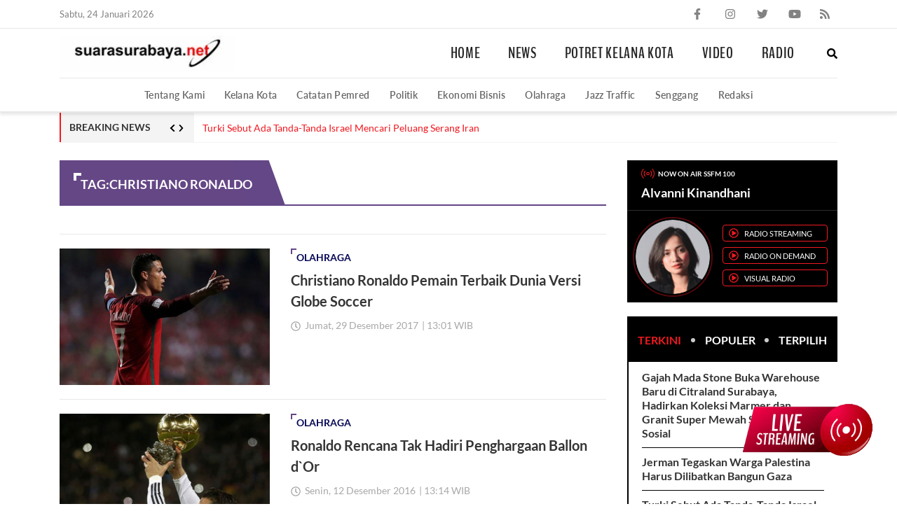

--- FILE ---
content_type: text/html; charset=UTF-8
request_url: https://www.suarasurabaya.net/tag/christiano-ronaldo/page/2/
body_size: 23859
content:
<!doctype html>
<html lang="id">
<head>
	<meta charset="UTF-8">
	<meta name="viewport" content="width=device-width, initial-scale=1, minimum-scale=1">
	<link rel="profile" href="https://gmpg.org/xfn/11">
	<meta name="referrer" content="origin">

	<script data-cfasync="false" data-no-defer="1" data-no-minify="1" data-no-optimize="1">var ewww_webp_supported=!1;function check_webp_feature(A,e){var w;e=void 0!==e?e:function(){},ewww_webp_supported?e(ewww_webp_supported):((w=new Image).onload=function(){ewww_webp_supported=0<w.width&&0<w.height,e&&e(ewww_webp_supported)},w.onerror=function(){e&&e(!1)},w.src="data:image/webp;base64,"+{alpha:"UklGRkoAAABXRUJQVlA4WAoAAAAQAAAAAAAAAAAAQUxQSAwAAAARBxAR/Q9ERP8DAABWUDggGAAAABQBAJ0BKgEAAQAAAP4AAA3AAP7mtQAAAA=="}[A])}check_webp_feature("alpha");</script><script data-cfasync="false" data-no-defer="1" data-no-minify="1" data-no-optimize="1">var Arrive=function(c,w){"use strict";if(c.MutationObserver&&"undefined"!=typeof HTMLElement){var r,a=0,u=(r=HTMLElement.prototype.matches||HTMLElement.prototype.webkitMatchesSelector||HTMLElement.prototype.mozMatchesSelector||HTMLElement.prototype.msMatchesSelector,{matchesSelector:function(e,t){return e instanceof HTMLElement&&r.call(e,t)},addMethod:function(e,t,r){var a=e[t];e[t]=function(){return r.length==arguments.length?r.apply(this,arguments):"function"==typeof a?a.apply(this,arguments):void 0}},callCallbacks:function(e,t){t&&t.options.onceOnly&&1==t.firedElems.length&&(e=[e[0]]);for(var r,a=0;r=e[a];a++)r&&r.callback&&r.callback.call(r.elem,r.elem);t&&t.options.onceOnly&&1==t.firedElems.length&&t.me.unbindEventWithSelectorAndCallback.call(t.target,t.selector,t.callback)},checkChildNodesRecursively:function(e,t,r,a){for(var i,n=0;i=e[n];n++)r(i,t,a)&&a.push({callback:t.callback,elem:i}),0<i.childNodes.length&&u.checkChildNodesRecursively(i.childNodes,t,r,a)},mergeArrays:function(e,t){var r,a={};for(r in e)e.hasOwnProperty(r)&&(a[r]=e[r]);for(r in t)t.hasOwnProperty(r)&&(a[r]=t[r]);return a},toElementsArray:function(e){return e=void 0!==e&&("number"!=typeof e.length||e===c)?[e]:e}}),e=(l.prototype.addEvent=function(e,t,r,a){a={target:e,selector:t,options:r,callback:a,firedElems:[]};return this._beforeAdding&&this._beforeAdding(a),this._eventsBucket.push(a),a},l.prototype.removeEvent=function(e){for(var t,r=this._eventsBucket.length-1;t=this._eventsBucket[r];r--)e(t)&&(this._beforeRemoving&&this._beforeRemoving(t),(t=this._eventsBucket.splice(r,1))&&t.length&&(t[0].callback=null))},l.prototype.beforeAdding=function(e){this._beforeAdding=e},l.prototype.beforeRemoving=function(e){this._beforeRemoving=e},l),t=function(i,n){var o=new e,l=this,s={fireOnAttributesModification:!1};return o.beforeAdding(function(t){var e=t.target;e!==c.document&&e!==c||(e=document.getElementsByTagName("html")[0]);var r=new MutationObserver(function(e){n.call(this,e,t)}),a=i(t.options);r.observe(e,a),t.observer=r,t.me=l}),o.beforeRemoving(function(e){e.observer.disconnect()}),this.bindEvent=function(e,t,r){t=u.mergeArrays(s,t);for(var a=u.toElementsArray(this),i=0;i<a.length;i++)o.addEvent(a[i],e,t,r)},this.unbindEvent=function(){var r=u.toElementsArray(this);o.removeEvent(function(e){for(var t=0;t<r.length;t++)if(this===w||e.target===r[t])return!0;return!1})},this.unbindEventWithSelectorOrCallback=function(r){var a=u.toElementsArray(this),i=r,e="function"==typeof r?function(e){for(var t=0;t<a.length;t++)if((this===w||e.target===a[t])&&e.callback===i)return!0;return!1}:function(e){for(var t=0;t<a.length;t++)if((this===w||e.target===a[t])&&e.selector===r)return!0;return!1};o.removeEvent(e)},this.unbindEventWithSelectorAndCallback=function(r,a){var i=u.toElementsArray(this);o.removeEvent(function(e){for(var t=0;t<i.length;t++)if((this===w||e.target===i[t])&&e.selector===r&&e.callback===a)return!0;return!1})},this},i=new function(){var s={fireOnAttributesModification:!1,onceOnly:!1,existing:!1};function n(e,t,r){return!(!u.matchesSelector(e,t.selector)||(e._id===w&&(e._id=a++),-1!=t.firedElems.indexOf(e._id)))&&(t.firedElems.push(e._id),!0)}var c=(i=new t(function(e){var t={attributes:!1,childList:!0,subtree:!0};return e.fireOnAttributesModification&&(t.attributes=!0),t},function(e,i){e.forEach(function(e){var t=e.addedNodes,r=e.target,a=[];null!==t&&0<t.length?u.checkChildNodesRecursively(t,i,n,a):"attributes"===e.type&&n(r,i)&&a.push({callback:i.callback,elem:r}),u.callCallbacks(a,i)})})).bindEvent;return i.bindEvent=function(e,t,r){t=void 0===r?(r=t,s):u.mergeArrays(s,t);var a=u.toElementsArray(this);if(t.existing){for(var i=[],n=0;n<a.length;n++)for(var o=a[n].querySelectorAll(e),l=0;l<o.length;l++)i.push({callback:r,elem:o[l]});if(t.onceOnly&&i.length)return r.call(i[0].elem,i[0].elem);setTimeout(u.callCallbacks,1,i)}c.call(this,e,t,r)},i},o=new function(){var a={};function i(e,t){return u.matchesSelector(e,t.selector)}var n=(o=new t(function(){return{childList:!0,subtree:!0}},function(e,r){e.forEach(function(e){var t=e.removedNodes,e=[];null!==t&&0<t.length&&u.checkChildNodesRecursively(t,r,i,e),u.callCallbacks(e,r)})})).bindEvent;return o.bindEvent=function(e,t,r){t=void 0===r?(r=t,a):u.mergeArrays(a,t),n.call(this,e,t,r)},o};d(HTMLElement.prototype),d(NodeList.prototype),d(HTMLCollection.prototype),d(HTMLDocument.prototype),d(Window.prototype);var n={};return s(i,n,"unbindAllArrive"),s(o,n,"unbindAllLeave"),n}function l(){this._eventsBucket=[],this._beforeAdding=null,this._beforeRemoving=null}function s(e,t,r){u.addMethod(t,r,e.unbindEvent),u.addMethod(t,r,e.unbindEventWithSelectorOrCallback),u.addMethod(t,r,e.unbindEventWithSelectorAndCallback)}function d(e){e.arrive=i.bindEvent,s(i,e,"unbindArrive"),e.leave=o.bindEvent,s(o,e,"unbindLeave")}}(window,void 0),ewww_webp_supported=!1;function check_webp_feature(e,t){var r;ewww_webp_supported?t(ewww_webp_supported):((r=new Image).onload=function(){ewww_webp_supported=0<r.width&&0<r.height,t(ewww_webp_supported)},r.onerror=function(){t(!1)},r.src="data:image/webp;base64,"+{alpha:"UklGRkoAAABXRUJQVlA4WAoAAAAQAAAAAAAAAAAAQUxQSAwAAAARBxAR/Q9ERP8DAABWUDggGAAAABQBAJ0BKgEAAQAAAP4AAA3AAP7mtQAAAA==",animation:"UklGRlIAAABXRUJQVlA4WAoAAAASAAAAAAAAAAAAQU5JTQYAAAD/////AABBTk1GJgAAAAAAAAAAAAAAAAAAAGQAAABWUDhMDQAAAC8AAAAQBxAREYiI/gcA"}[e])}function ewwwLoadImages(e){if(e){for(var t=document.querySelectorAll(".batch-image img, .image-wrapper a, .ngg-pro-masonry-item a, .ngg-galleria-offscreen-seo-wrapper a"),r=0,a=t.length;r<a;r++)ewwwAttr(t[r],"data-src",t[r].getAttribute("data-webp")),ewwwAttr(t[r],"data-thumbnail",t[r].getAttribute("data-webp-thumbnail"));for(var i=document.querySelectorAll(".rev_slider ul li"),r=0,a=i.length;r<a;r++){ewwwAttr(i[r],"data-thumb",i[r].getAttribute("data-webp-thumb"));for(var n=1;n<11;)ewwwAttr(i[r],"data-param"+n,i[r].getAttribute("data-webp-param"+n)),n++}for(r=0,a=(i=document.querySelectorAll(".rev_slider img")).length;r<a;r++)ewwwAttr(i[r],"data-lazyload",i[r].getAttribute("data-webp-lazyload"));for(var o=document.querySelectorAll("div.woocommerce-product-gallery__image"),r=0,a=o.length;r<a;r++)ewwwAttr(o[r],"data-thumb",o[r].getAttribute("data-webp-thumb"))}for(var l=document.querySelectorAll("video"),r=0,a=l.length;r<a;r++)ewwwAttr(l[r],"poster",e?l[r].getAttribute("data-poster-webp"):l[r].getAttribute("data-poster-image"));for(var s,c=document.querySelectorAll("img.ewww_webp_lazy_load"),r=0,a=c.length;r<a;r++)e&&(ewwwAttr(c[r],"data-lazy-srcset",c[r].getAttribute("data-lazy-srcset-webp")),ewwwAttr(c[r],"data-srcset",c[r].getAttribute("data-srcset-webp")),ewwwAttr(c[r],"data-lazy-src",c[r].getAttribute("data-lazy-src-webp")),ewwwAttr(c[r],"data-src",c[r].getAttribute("data-src-webp")),ewwwAttr(c[r],"data-orig-file",c[r].getAttribute("data-webp-orig-file")),ewwwAttr(c[r],"data-medium-file",c[r].getAttribute("data-webp-medium-file")),ewwwAttr(c[r],"data-large-file",c[r].getAttribute("data-webp-large-file")),null!=(s=c[r].getAttribute("srcset"))&&!1!==s&&s.includes("R0lGOD")&&ewwwAttr(c[r],"src",c[r].getAttribute("data-lazy-src-webp"))),c[r].className=c[r].className.replace(/\bewww_webp_lazy_load\b/,"");for(var w=document.querySelectorAll(".ewww_webp"),r=0,a=w.length;r<a;r++)e?(ewwwAttr(w[r],"srcset",w[r].getAttribute("data-srcset-webp")),ewwwAttr(w[r],"src",w[r].getAttribute("data-src-webp")),ewwwAttr(w[r],"data-orig-file",w[r].getAttribute("data-webp-orig-file")),ewwwAttr(w[r],"data-medium-file",w[r].getAttribute("data-webp-medium-file")),ewwwAttr(w[r],"data-large-file",w[r].getAttribute("data-webp-large-file")),ewwwAttr(w[r],"data-large_image",w[r].getAttribute("data-webp-large_image")),ewwwAttr(w[r],"data-src",w[r].getAttribute("data-webp-src"))):(ewwwAttr(w[r],"srcset",w[r].getAttribute("data-srcset-img")),ewwwAttr(w[r],"src",w[r].getAttribute("data-src-img"))),w[r].className=w[r].className.replace(/\bewww_webp\b/,"ewww_webp_loaded");window.jQuery&&jQuery.fn.isotope&&jQuery.fn.imagesLoaded&&(jQuery(".fusion-posts-container-infinite").imagesLoaded(function(){jQuery(".fusion-posts-container-infinite").hasClass("isotope")&&jQuery(".fusion-posts-container-infinite").isotope()}),jQuery(".fusion-portfolio:not(.fusion-recent-works) .fusion-portfolio-wrapper").imagesLoaded(function(){jQuery(".fusion-portfolio:not(.fusion-recent-works) .fusion-portfolio-wrapper").isotope()}))}function ewwwWebPInit(e){ewwwLoadImages(e),ewwwNggLoadGalleries(e),document.arrive(".ewww_webp",function(){ewwwLoadImages(e)}),document.arrive(".ewww_webp_lazy_load",function(){ewwwLoadImages(e)}),document.arrive("videos",function(){ewwwLoadImages(e)}),"loading"==document.readyState?document.addEventListener("DOMContentLoaded",ewwwJSONParserInit):("undefined"!=typeof galleries&&ewwwNggParseGalleries(e),ewwwWooParseVariations(e))}function ewwwAttr(e,t,r){null!=r&&!1!==r&&e.setAttribute(t,r)}function ewwwJSONParserInit(){"undefined"!=typeof galleries&&check_webp_feature("alpha",ewwwNggParseGalleries),check_webp_feature("alpha",ewwwWooParseVariations)}function ewwwWooParseVariations(e){if(e)for(var t=document.querySelectorAll("form.variations_form"),r=0,a=t.length;r<a;r++){var i=t[r].getAttribute("data-product_variations"),n=!1;try{for(var o in i=JSON.parse(i))void 0!==i[o]&&void 0!==i[o].image&&(void 0!==i[o].image.src_webp&&(i[o].image.src=i[o].image.src_webp,n=!0),void 0!==i[o].image.srcset_webp&&(i[o].image.srcset=i[o].image.srcset_webp,n=!0),void 0!==i[o].image.full_src_webp&&(i[o].image.full_src=i[o].image.full_src_webp,n=!0),void 0!==i[o].image.gallery_thumbnail_src_webp&&(i[o].image.gallery_thumbnail_src=i[o].image.gallery_thumbnail_src_webp,n=!0),void 0!==i[o].image.thumb_src_webp&&(i[o].image.thumb_src=i[o].image.thumb_src_webp,n=!0));n&&ewwwAttr(t[r],"data-product_variations",JSON.stringify(i))}catch(e){}}}function ewwwNggParseGalleries(e){if(e)for(var t in galleries){var r=galleries[t];galleries[t].images_list=ewwwNggParseImageList(r.images_list)}}function ewwwNggLoadGalleries(e){e&&document.addEventListener("ngg.galleria.themeadded",function(e,t){window.ngg_galleria._create_backup=window.ngg_galleria.create,window.ngg_galleria.create=function(e,t){var r=$(e).data("id");return galleries["gallery_"+r].images_list=ewwwNggParseImageList(galleries["gallery_"+r].images_list),window.ngg_galleria._create_backup(e,t)}})}function ewwwNggParseImageList(e){for(var t in e){var r=e[t];if(void 0!==r["image-webp"]&&(e[t].image=r["image-webp"],delete e[t]["image-webp"]),void 0!==r["thumb-webp"]&&(e[t].thumb=r["thumb-webp"],delete e[t]["thumb-webp"]),void 0!==r.full_image_webp&&(e[t].full_image=r.full_image_webp,delete e[t].full_image_webp),void 0!==r.srcsets)for(var a in r.srcsets)nggSrcset=r.srcsets[a],void 0!==r.srcsets[a+"-webp"]&&(e[t].srcsets[a]=r.srcsets[a+"-webp"],delete e[t].srcsets[a+"-webp"]);if(void 0!==r.full_srcsets)for(var i in r.full_srcsets)nggFSrcset=r.full_srcsets[i],void 0!==r.full_srcsets[i+"-webp"]&&(e[t].full_srcsets[i]=r.full_srcsets[i+"-webp"],delete e[t].full_srcsets[i+"-webp"])}return e}check_webp_feature("alpha",ewwwWebPInit);</script><title>Christiano Ronaldo &#8211; Laman 2 &#8211; Suara Surabaya</title>
<meta name='robots' content='max-image-preview:large' />
<link rel="alternate" type="application/rss+xml" title="Suara Surabaya &raquo; Feed" href="https://www.suarasurabaya.net/feed/" />
<link rel="alternate" type="application/rss+xml" title="Suara Surabaya &raquo; Umpan Komentar" href="https://www.suarasurabaya.net/comments/feed/" />
<link rel="alternate" type="application/rss+xml" title="Suara Surabaya &raquo; Christiano Ronaldo Umpan Tag" href="https://www.suarasurabaya.net/tag/christiano-ronaldo/feed/" />
<script type="text/javascript">
/* <![CDATA[ */
window._wpemojiSettings = {"baseUrl":"https:\/\/s.w.org\/images\/core\/emoji\/14.0.0\/72x72\/","ext":".png","svgUrl":"https:\/\/s.w.org\/images\/core\/emoji\/14.0.0\/svg\/","svgExt":".svg","source":{"concatemoji":"https:\/\/www.suarasurabaya.net\/wp-includes\/js\/wp-emoji-release.min.js?ver=6.4.3"}};
/*! This file is auto-generated */
!function(i,n){var o,s,e;function c(e){try{var t={supportTests:e,timestamp:(new Date).valueOf()};sessionStorage.setItem(o,JSON.stringify(t))}catch(e){}}function p(e,t,n){e.clearRect(0,0,e.canvas.width,e.canvas.height),e.fillText(t,0,0);var t=new Uint32Array(e.getImageData(0,0,e.canvas.width,e.canvas.height).data),r=(e.clearRect(0,0,e.canvas.width,e.canvas.height),e.fillText(n,0,0),new Uint32Array(e.getImageData(0,0,e.canvas.width,e.canvas.height).data));return t.every(function(e,t){return e===r[t]})}function u(e,t,n){switch(t){case"flag":return n(e,"\ud83c\udff3\ufe0f\u200d\u26a7\ufe0f","\ud83c\udff3\ufe0f\u200b\u26a7\ufe0f")?!1:!n(e,"\ud83c\uddfa\ud83c\uddf3","\ud83c\uddfa\u200b\ud83c\uddf3")&&!n(e,"\ud83c\udff4\udb40\udc67\udb40\udc62\udb40\udc65\udb40\udc6e\udb40\udc67\udb40\udc7f","\ud83c\udff4\u200b\udb40\udc67\u200b\udb40\udc62\u200b\udb40\udc65\u200b\udb40\udc6e\u200b\udb40\udc67\u200b\udb40\udc7f");case"emoji":return!n(e,"\ud83e\udef1\ud83c\udffb\u200d\ud83e\udef2\ud83c\udfff","\ud83e\udef1\ud83c\udffb\u200b\ud83e\udef2\ud83c\udfff")}return!1}function f(e,t,n){var r="undefined"!=typeof WorkerGlobalScope&&self instanceof WorkerGlobalScope?new OffscreenCanvas(300,150):i.createElement("canvas"),a=r.getContext("2d",{willReadFrequently:!0}),o=(a.textBaseline="top",a.font="600 32px Arial",{});return e.forEach(function(e){o[e]=t(a,e,n)}),o}function t(e){var t=i.createElement("script");t.src=e,t.defer=!0,i.head.appendChild(t)}"undefined"!=typeof Promise&&(o="wpEmojiSettingsSupports",s=["flag","emoji"],n.supports={everything:!0,everythingExceptFlag:!0},e=new Promise(function(e){i.addEventListener("DOMContentLoaded",e,{once:!0})}),new Promise(function(t){var n=function(){try{var e=JSON.parse(sessionStorage.getItem(o));if("object"==typeof e&&"number"==typeof e.timestamp&&(new Date).valueOf()<e.timestamp+604800&&"object"==typeof e.supportTests)return e.supportTests}catch(e){}return null}();if(!n){if("undefined"!=typeof Worker&&"undefined"!=typeof OffscreenCanvas&&"undefined"!=typeof URL&&URL.createObjectURL&&"undefined"!=typeof Blob)try{var e="postMessage("+f.toString()+"("+[JSON.stringify(s),u.toString(),p.toString()].join(",")+"));",r=new Blob([e],{type:"text/javascript"}),a=new Worker(URL.createObjectURL(r),{name:"wpTestEmojiSupports"});return void(a.onmessage=function(e){c(n=e.data),a.terminate(),t(n)})}catch(e){}c(n=f(s,u,p))}t(n)}).then(function(e){for(var t in e)n.supports[t]=e[t],n.supports.everything=n.supports.everything&&n.supports[t],"flag"!==t&&(n.supports.everythingExceptFlag=n.supports.everythingExceptFlag&&n.supports[t]);n.supports.everythingExceptFlag=n.supports.everythingExceptFlag&&!n.supports.flag,n.DOMReady=!1,n.readyCallback=function(){n.DOMReady=!0}}).then(function(){return e}).then(function(){var e;n.supports.everything||(n.readyCallback(),(e=n.source||{}).concatemoji?t(e.concatemoji):e.wpemoji&&e.twemoji&&(t(e.twemoji),t(e.wpemoji)))}))}((window,document),window._wpemojiSettings);
/* ]]> */
</script>
<style id='wp-emoji-styles-inline-css' type='text/css'>

	img.wp-smiley, img.emoji {
		display: inline !important;
		border: none !important;
		box-shadow: none !important;
		height: 1em !important;
		width: 1em !important;
		margin: 0 0.07em !important;
		vertical-align: -0.1em !important;
		background: none !important;
		padding: 0 !important;
	}
</style>
<link rel="https://api.w.org/" href="https://www.suarasurabaya.net/wp-json/" /><link rel="alternate" type="application/json" href="https://www.suarasurabaya.net/wp-json/wp/v2/tags/22584" /><link rel="EditURI" type="application/rsd+xml" title="RSD" href="https://www.suarasurabaya.net/xmlrpc.php?rsd" />
<meta name="generator" content="WordPress 6.4.3" />
<script>
  window.googletag = window.googletag || {cmd: []};
  googletag.cmd.push(function() {
    googletag.defineSlot('/160553881,21986873345/Suarasurabaya/Default', [[970,250],[970,90],[728,90]], 'div-gpt-ad-leaderboard')
             .setTargeting('pos', ['Leaderboard'])
             .addService(googletag.pubads());

    googletag.pubads().enableSingleRequest();
    googletag.pubads().collapseEmptyDivs();
    googletag.pubads().setCentering(true);
    googletag.enableServices();
  });
</script><script>
  window.googletag = window.googletag || {cmd: []};
  googletag.cmd.push(function() {
    googletag.defineSlot('/160553881,21986873345/Suarasurabaya/Default', [[300,600],[300,250]], 'div-gpt-ad-mr1')
             .setTargeting('pos', ['MR1'])
             .addService(googletag.pubads());
    googletag.pubads().enableSingleRequest();
    googletag.pubads().collapseEmptyDivs();
    googletag.pubads().setCentering(true);
    googletag.enableServices();
  });
</script><script>
  window.googletag = window.googletag || {cmd: []};
  googletag.cmd.push(function() {
    googletag.defineSlot('/160553881,21986873345/Suarasurabaya/Default', [[300,250]], 'div-gpt-ad-mr2')
             .setTargeting('pos', ['MR2'])
             .addService(googletag.pubads());
    googletag.pubads().enableSingleRequest();
    googletag.pubads().collapseEmptyDivs();
    googletag.pubads().setCentering(true);
    googletag.enableServices();
  });
</script><script>
  window.googletag = window.googletag || {cmd: []};
  googletag.cmd.push(function() {
    googletag.defineSlot('/160553881,21986873345/Suarasurabaya/Default', [[728,250],[728,90],[336,280],[300,250]], 'div-gpt-ad-multibanner1')
             .setTargeting('pos', ['Multibanner1'])
             .addService(googletag.pubads());

    googletag.pubads().enableSingleRequest();
    googletag.pubads().collapseEmptyDivs();
    googletag.pubads().setCentering(true);
    googletag.enableServices();
  });
</script><!-- Google Tag Manager -->
<script>(function(w,d,s,l,i){w[l]=w[l]||[];w[l].push({'gtm.start':
new Date().getTime(),event:'gtm.js'});var f=d.getElementsByTagName(s)[0],
j=d.createElement(s),dl=l!='dataLayer'?'&l='+l:'';j.async=true;j.src=
'https://www.googletagmanager.com/gtm.js?id='+i+dl;f.parentNode.insertBefore(j,f);
})(window,document,'script','dataLayer','GTM-W4NG68Z');</script>
<!-- End Google Tag Manager -->

<script src="https://ssl.google-analytics.com/ga.js" type="text/javascript"></script>
<script type="text/javascript">
  try {
    var pageTracker = _gat._getTracker("UA-6744551-1");
    pageTracker._trackPageview();
  } 
  catch(err) {}
</script>
<script async src='https://securepubads.g.doubleclick.net/tag/js/gpt.js'></script>
<script data-ad-client="ca-pub-1876807398903530" async src="https://pagead2.googlesyndication.com/pagead/js/adsbygoogle.js"></script>
<script type="application/javascript" src="//anymind360.com/js/16199/ats.js"></script>
<style type="text/css">
    .wrapper{height:100vh;overflow:hidden;position:relative}.wrapper::before{content:"";position:absolute;width:100%;height:100%;left:0;top:0;background:#fff;z-index:97}.wrapper::after{content:"";position:absolute;width:100%;height:100%;left:0;top:0;background-image:url("[data-uri]");z-index:98;background-repeat:no-repeat;background-position:center;background-size:200px}.main-wrapper{opacity:0;transition:opacity 0.3s}@font-face{font-family:'BenchNine';src:url("https://www.suarasurabaya.net/wp-content/themes/ss/dist/fonts/BenchNine/BenchNine-Bold.woff2") format("woff2");font-weight:bold;font-style:normal;font-display:swap}@font-face{font-family:'BenchNine';src:url("https://www.suarasurabaya.net/wp-content/themes/ss/dist/fonts/BenchNine/BenchNine-Regular.woff2") format("woff2");font-weight:normal;font-style:normal;font-display:swap}@font-face{font-family:'Lato';src:url("https://www.suarasurabaya.net/wp-content/themes/ss/dist/fonts/Lato/Lato-Bold.woff2") format("woff2");font-weight:bold;font-style:normal;font-display:swap}@font-face{font-family:'Lato';src:url("https://www.suarasurabaya.net/wp-content/themes/ss/dist/fonts/Lato/Lato-Regular.woff2") format("woff2");font-weight:normal;font-style:normal;font-display:swap}@font-face{font-family:'Lato';src:url("https://www.suarasurabaya.net/wp-content/themes/ss/dist/fonts/Lato/Lato-Semibold.woff2") format("woff2");font-weight:600;font-style:normal;font-display:swap}.container{width:100%;padding-right:15px;padding-left:15px;margin-right:auto;margin-left:auto}.row{display:-ms-flexbox;display:flex;-ms-flex-wrap:wrap;flex-wrap:wrap;margin-right:-15px;margin-left:-15px}.no-gutters{margin-right:0;margin-left:0}.no-gutters>.col,.no-gutters>[class*="col-"]{padding-right:0;padding-left:0}.gap-15{margin-right:-7.5px;margin-left:-7.5px}.gap-15>.col,.gap-15>[class*="col-"]{padding-right:7.5px;padding-left:7.5px}.col-1,.col-2,.col-3,.col-4,.col-5,.col-6,.col-7,.col-8,.col-9,.col-10,.col-11,.col-12,.col,.col-auto,.col-sm-1,.col-sm-2,.col-sm-3,.col-sm-4,.col-sm-5,.col-sm-6,.col-sm-7,.col-sm-8,.col-sm-9,.col-sm-10,.col-sm-11,.col-sm-12,.col-sm,.col-sm-auto,.col-md-1,.col-md-2,.col-md-3,.col-md-4,.col-md-5,.col-md-6,.col-md-7,.col-md-8,.col-md-9,.col-md-10,.col-md-11,.col-md-12,.col-md,.col-md-auto,.col-lg-1,.col-lg-2,.col-lg-3,.col-lg-4,.col-lg-5,.col-lg-6,.col-lg-7,.col-lg-8,.col-lg-9,.col-lg-10,.col-lg-11,.col-lg-12,.col-lg,.col-lg-auto,.col-xl-1,.col-xl-2,.col-xl-3,.col-xl-4,.col-xl-5,.col-xl-6,.col-xl-7,.col-xl-8,.col-xl-9,.col-xl-10,.col-xl-11,.col-xl-12,.col-xl,.col-xl-auto{position:relative;width:100%;min-height:1px;padding-right:15px;padding-left:15px}.col{-ms-flex-preferred-size:0;flex-basis:0;-ms-flex-positive:1;flex-grow:1;max-width:100%}.col-auto{-ms-flex:0 0 auto;flex:0 0 auto;width:auto;max-width:none}.col-1{-ms-flex:0 0 8.333333%;flex:0 0 8.333333%;max-width:8.333333%}.col-2{-ms-flex:0 0 16.666667%;flex:0 0 16.666667%;max-width:16.666667%}.col-3{-ms-flex:0 0 25%;flex:0 0 25%;max-width:25%}.col-4{-ms-flex:0 0 33.333333%;flex:0 0 33.333333%;max-width:33.333333%}.col-5{-ms-flex:0 0 41.666667%;flex:0 0 41.666667%;max-width:41.666667%}.col-6{-ms-flex:0 0 50%;flex:0 0 50%;max-width:50%}.col-7{-ms-flex:0 0 58.333333%;flex:0 0 58.333333%;max-width:58.333333%}.col-8{-ms-flex:0 0 66.666667%;flex:0 0 66.666667%;max-width:66.666667%}.col-9{-ms-flex:0 0 75%;flex:0 0 75%;max-width:75%}.col-10{-ms-flex:0 0 83.333333%;flex:0 0 83.333333%;max-width:83.333333%}.col-11{-ms-flex:0 0 91.666667%;flex:0 0 91.666667%;max-width:91.666667%}.col-12{-ms-flex:0 0 100%;flex:0 0 100%;max-width:100%}@media (min-width: 576px){.col-sm{-ms-flex-preferred-size:0;flex-basis:0;-ms-flex-positive:1;flex-grow:1;max-width:100%}.col-sm-auto{-ms-flex:0 0 auto;flex:0 0 auto;width:auto;max-width:none}.col-sm-1{-ms-flex:0 0 8.333333%;flex:0 0 8.333333%;max-width:8.333333%}.col-sm-2{-ms-flex:0 0 16.666667%;flex:0 0 16.666667%;max-width:16.666667%}.col-sm-3{-ms-flex:0 0 25%;flex:0 0 25%;max-width:25%}.col-sm-4{-ms-flex:0 0 33.333333%;flex:0 0 33.333333%;max-width:33.333333%}.col-sm-5{-ms-flex:0 0 41.666667%;flex:0 0 41.666667%;max-width:41.666667%}.col-sm-6{-ms-flex:0 0 50%;flex:0 0 50%;max-width:50%}.col-sm-7{-ms-flex:0 0 58.333333%;flex:0 0 58.333333%;max-width:58.333333%}.col-sm-8{-ms-flex:0 0 66.666667%;flex:0 0 66.666667%;max-width:66.666667%}.col-sm-9{-ms-flex:0 0 75%;flex:0 0 75%;max-width:75%}.col-sm-10{-ms-flex:0 0 83.333333%;flex:0 0 83.333333%;max-width:83.333333%}.col-sm-11{-ms-flex:0 0 91.666667%;flex:0 0 91.666667%;max-width:91.666667%}.col-sm-12{-ms-flex:0 0 100%;flex:0 0 100%;max-width:100%}}@media (min-width: 768px){.container{max-width:720px}.col-md{-ms-flex-preferred-size:0;flex-basis:0;-ms-flex-positive:1;flex-grow:1;max-width:100%}.col-md-auto{-ms-flex:0 0 auto;flex:0 0 auto;width:auto;max-width:none}.col-md-1{-ms-flex:0 0 8.333333%;flex:0 0 8.333333%;max-width:8.333333%}.col-md-2{-ms-flex:0 0 16.666667%;flex:0 0 16.666667%;max-width:16.666667%}.col-md-3{-ms-flex:0 0 25%;flex:0 0 25%;max-width:25%}.col-md-4{-ms-flex:0 0 33.333333%;flex:0 0 33.333333%;max-width:33.333333%}.col-md-5{-ms-flex:0 0 41.666667%;flex:0 0 41.666667%;max-width:41.666667%}.col-md-6{-ms-flex:0 0 50%;flex:0 0 50%;max-width:50%}.col-md-7{-ms-flex:0 0 58.333333%;flex:0 0 58.333333%;max-width:58.333333%}.col-md-8{-ms-flex:0 0 66.666667%;flex:0 0 66.666667%;max-width:66.666667%}.col-md-9{-ms-flex:0 0 75%;flex:0 0 75%;max-width:75%}.col-md-10{-ms-flex:0 0 83.333333%;flex:0 0 83.333333%;max-width:83.333333%}.col-md-11{-ms-flex:0 0 91.666667%;flex:0 0 91.666667%;max-width:91.666667%}.col-md-12{-ms-flex:0 0 100%;flex:0 0 100%;max-width:100%}.gap-40{margin-right:-20px;margin-left:-20px}.gap-40>.col,.gap-40>[class*="col-"]{padding-right:20px;padding-left:20px}}@media (min-width: 992px){.container{max-width:960px}.gap-60{margin-right:-30px;margin-left:-30px}.gap-60>.col,.gap-60>[class*="col-"]{padding-right:30px;padding-left:30px}.col-lg{-ms-flex-preferred-size:0;flex-basis:0;-ms-flex-positive:1;flex-grow:1;max-width:100%}.col-lg-auto{-ms-flex:0 0 auto;flex:0 0 auto;width:auto;max-width:none}.col-lg-1{-ms-flex:0 0 8.333333%;flex:0 0 8.333333%;max-width:8.333333%}.col-lg-2{-ms-flex:0 0 16.666667%;flex:0 0 16.666667%;max-width:16.666667%}.col-lg-3{-ms-flex:0 0 25%;flex:0 0 25%;max-width:25%}.col-lg-4{-ms-flex:0 0 33.333333%;flex:0 0 33.333333%;max-width:33.333333%}.col-lg-5{-ms-flex:0 0 41.666667%;flex:0 0 41.666667%;max-width:41.666667%}.col-lg-6{-ms-flex:0 0 50%;flex:0 0 50%;max-width:50%}.col-lg-7{-ms-flex:0 0 58.333333%;flex:0 0 58.333333%;max-width:58.333333%}.col-lg-8{-ms-flex:0 0 66.666667%;flex:0 0 66.666667%;max-width:66.666667%}.col-lg-9{-ms-flex:0 0 75%;flex:0 0 75%;max-width:75%}.col-lg-10{-ms-flex:0 0 83.333333%;flex:0 0 83.333333%;max-width:83.333333%}.col-lg-11{-ms-flex:0 0 91.666667%;flex:0 0 91.666667%;max-width:91.666667%}.col-lg-12{-ms-flex:0 0 100%;flex:0 0 100%;max-width:100%}}@media (min-width: 1200px){.container{max-width:1140px}.col-xl{-ms-flex-preferred-size:0;flex-basis:0;-ms-flex-positive:1;flex-grow:1;max-width:100%}.col-xl-auto{-ms-flex:0 0 auto;flex:0 0 auto;width:auto;max-width:none}.col-xl-1{-ms-flex:0 0 8.333333%;flex:0 0 8.333333%;max-width:8.333333%}.col-xl-2{-ms-flex:0 0 16.666667%;flex:0 0 16.666667%;max-width:16.666667%}.col-xl-3{-ms-flex:0 0 25%;flex:0 0 25%;max-width:25%}.col-xl-4{-ms-flex:0 0 33.333333%;flex:0 0 33.333333%;max-width:33.333333%}.col-xl-5{-ms-flex:0 0 41.666667%;flex:0 0 41.666667%;max-width:41.666667%}.col-xl-6{-ms-flex:0 0 50%;flex:0 0 50%;max-width:50%}.col-xl-7{-ms-flex:0 0 58.333333%;flex:0 0 58.333333%;max-width:58.333333%}.col-xl-8{-ms-flex:0 0 66.666667%;flex:0 0 66.666667%;max-width:66.666667%}.col-xl-9{-ms-flex:0 0 75%;flex:0 0 75%;max-width:75%}.col-xl-10{-ms-flex:0 0 83.333333%;flex:0 0 83.333333%;max-width:83.333333%}.col-xl-11{-ms-flex:0 0 91.666667%;flex:0 0 91.666667%;max-width:91.666667%}.col-xl-12{-ms-flex:0 0 100%;flex:0 0 100%;max-width:100%}}*,*::before,*::after{box-sizing:border-box}html{font-family:sans-serif;line-height:1.15;-webkit-text-size-adjust:100%;-webkit-tap-highlight-color:rgba(0,0,0,0)}body{margin:0;line-height:1.2;font-family:"Lato",sans-serif}a{text-decoration:none;color:#343434}h1,h2,h3,h4,h5,h6{margin:0}ol,ul,dl{margin-top:0;margin-bottom:1rem}svg{overflow:hidden;vertical-align:middle;height:16px}img[data-src]:not(.fade-in){background-color:#f1f1f1}.container{width:100%;padding-right:15px;padding-left:15px;margin-right:auto;margin-left:auto}.breaking-news{border-bottom:1px solid #f4f4f4;font-size:14px}.breaking-news__title{font-weight:700;color:#343434}@media (max-width: 767px){.breaking-news__title{font-size:0}}.headline .post-title{font-size:16px}.headline .post-title a{color:#fff}.headline .post-featured .post-title{font-size:22px}@media (max-width: 767px){.headline .post-featured .post-title{font-size:22px}}.radio-box__text{z-index:1;width:100%;max-width:140px;margin-right:10px}.radio-box__text .btn{color:#fff;margin-bottom:10px;padding:6px 5px 6px 11px;font-size:10px}.radio-box__text .btn img{width:19px}.radio-box__text h4{font-size:18px;line-height:30px}.radio-box__links{padding:20px 0px 3px 30px;border-top:1px solid rgba(112,112,112,0.4)}.radio-box__links a{color:#fff;font-size:14px;margin-bottom:8px;display:flex;align-items:center;width:175px;height:28px;border:1px solid #F01A22;border-radius:4px;padding-left:8px}.radio-box__links a svg{width:14px;height:16px;fill:#f01920;margin-right:8px}.main-header{width:100%;position:relative;background:#fff;transition:all 0.3s}.main-header.header-fixed{position:fixed;z-index:99}.top-nav{border-bottom:1px solid #e8e8e8;padding:8px 0px 7px}.top-nav .container{display:flex;justify-content:space-between;align-items:center;flex-wrap:wrap}.top-nav__date{font-size:13px;color:#828282}.top-nav__social .social-item{width:25px;height:25px;margin:0 0 0 20px}.top-nav__social .social-item svg{fill:#828282}.navbar-primary{border-bottom:2px solid #e8e8e8;box-shadow:0px 3px 4px #00000017}.navbar-header{display:flex;align-items:center;padding:10px 0px;border-bottom:1px solid #e8e8e8}.navbar-toggle{display:none;cursor:pointer;line-height:0}.navbar-brand{width:263px;height:50px;display:inline-block;text-align:center}.navbar-brand img{height:100%;width:100%;object-fit:contain;object-position:left}#target-element-left{margin-left:auto}#target-element-left ul.navbar-nav{overflow:hidden}.navbar-nav{display:flex;margin-left:auto;margin-bottom:0;padding:0;list-style:none;font-family:"BenchNine",courier new,sans-serif;font-weight:bold;text-transform:uppercase;overflow:hidden}.navbar-nav .menu-item{margin:0 20px;font-size:22px;letter-spacing:0.0295454545em}.navbar-nav .menu-item a{display:block}.navbar-nav .menu-item img,.navbar-nav .menu-item amp-img{width:20px;height:15px;margin-right:5px;display:none}.navbar-nav .menu-item amp-img img{margin-right:0}.navbar-nav .menu-item a{color:#242424;transition:all 0.3s}.navbar-nav .menu-item a:hover{color:#f01920}.navbar-nav .menu-item.current-menu-item a{color:#f01920}.nav-mobile{margin-left:auto}.close-mobile{padding:15px 10px 20px;display:none;cursor:pointer}.close-mobile svg{height:25px}.navbar-search{margin-left:26px;position:relative}.navbar-search__icon{width:15px;display:block;line-height:0;cursor:pointer}.navbar-search__icon svg{max-height:15px}.navbar-search__form{display:none;position:absolute;right:-10px;top:calc(100% + 10px);padding:20px;background:#fff;border:1px solid #e8e8e8;box-shadow:0px 3px 4px #00000017;border-top:2px solid #f01920}.navbar-search__form form{display:flex}.navbar-search__form::after{content:"";position:absolute;top:-14px;border:7px solid transparent;border-bottom-color:#f01920;right:10px}.navbar-search__form input{padding:5px 10px;border:1px solid #e8e8e8}.navbar-search__form input:focus{outline:none}.navbar-search__form button{background:#000;color:#fff;border:none;font-size:14px;padding:5px 10px}.navbar-search--show .navbar-search__form{display:block}.navbar-menu .navbar-nav{padding:15px 0px 16px;font-family:"Lato",sans-serif;font-weight:600;text-transform:capitalize;justify-content:center;overflow:auto}.navbar-menu .navbar-nav .menu-item{font-size:14px;letter-spacing:0.0261538462em;margin:0 14px;white-space:nowrap}.navbar-menu .navbar-nav .menu-item a{color:#656565;transition:all 0.3s}.navbar-menu .navbar-nav .menu-item a:hover{color:#f01920}.navbar-menu .navbar-nav .menu-item:first-child{margin-left:0}.navbar-menu .navbar-nav .menu-item:last-child{margin-right:0}.navbar-menu .close-mobile{display:none}.scrolled-down{transform:translateY(-30px)}.scrolled-down .container{max-width:100%;padding:0}.scrolled-down .top-nav__social{position:absolute;bottom:20px;right:15px}.scrolled-down .navbar-brand{position:absolute;left:69px;height:35px;width:180px}.scrolled-down .navbar-menu{position:fixed;width:100%;max-width:300px;height:100vh;background-color:#fff;left:0;top:30px;opacity:0;transform:translateX(-100%);transition:transform 0.3s;z-index:99}.scrolled-down .navbar-menu .close-mobile{display:block;padding:15px 15px 0}.scrolled-down .navbar-menu .navbar-nav{flex-direction:column}.scrolled-down .navbar-menu .navbar-nav .menu-item{margin:0 15px 15px}.scrolled-down .navbar-menu.open{transform:translateX(0);opacity:1}.scrolled-down .navbar-toggle{display:block;position:absolute;margin-left:15px;left:0;bottom:27px}.scrolled-down .navbar-header{justify-content:center;padding:15px 0;border:0}.scrolled-down .navbar-header .nav-mobile{margin-left:0}.scrolled-down .navbar-search{position:absolute;left:45px;margin-left:0;bottom:27px}.scrolled-down .navbar-search__form{right:unset;left:-10px}.scrolled-down .navbar-search__form::after{right:unset;left:8px}.scrolled-down .backdrop{top:30px}.backdrop{position:fixed;height:100vh;width:100vw;top:0;left:0;background:rgba(0,0,0,0.5);z-index:1}@media (max-width: 1199px){.navbar-nav .menu-item{margin:0 20px}.navbar-menu .navbar-nav .menu-item{margin:0 10px}}@media (max-width: 991px){.navbar-brand{width:185px;height:35px}.navbar-nav .menu-item{font-size:18px;margin:0 10px}.navbar-search{margin-left:10px}.navbar-menu .navbar-nav{justify-content:flex-start}.top-nav__social .social-item{width:15px;height:24px}.scrolled-down .navbar-brand{width:130px;left:64px}.scrolled-down .navbar-toggle{bottom:22px}.scrolled-down .navbar-search{bottom:22px}.scrolled-down .top-nav__social{bottom:17px}}@media (max-width: 767px){.top-nav{display:none}.navbar-primary{box-shadow:none}.navbar-primary .container{padding:0}.navbar-header{justify-content:space-between;padding:8px 15px 7px}.navbar-header .navbar-nav{display:none}.navbar-header.mobile-responsive .navbar-nav{display:block}.navbar-header.mobile-responsive .nav-mobile{display:block;position:fixed;background:#fff;height:100vh;transform:translateX(-100%);transition:transform 0.3s;width:100%;max-width:250px;top:0;left:0;z-index:2}.navbar-header.mobile-responsive.open .nav-mobile{transform:translateX(0)}.navbar-toggle{display:block;width:15px;line-height:0}.navbar-toggle svg{max-height:14px}.navbar-brand,.navbar-brand amp-img{height:32px}.navbar-brand img,.navbar-brand amp-img img{object-position:center}.close-mobile{display:block}.navbar-nav.main-menu{left:0;z-index:100;top:0;width:100%;max-width:250px;flex-direction:column}.navbar-nav.main-menu .menu-item{padding:8px 10px;margin:0}.navbar-nav.main-menu .menu-item img,.navbar-nav.main-menu .menu-item amp-img{display:inline-block}.navbar-search{margin-left:0}.navbar-menu{padding:0 15px;background:#f9f9f9}.navbar-menu .navbar-nav{padding:12px 0px}.mobile-sidebar{width:100%;max-width:250px;background-color:#fff}}.social-wrapper{display:flex}.social-item{width:35px;height:35px;margin:0 10px}.social-item:first-child{margin-left:0}.social-item--circle{border-radius:50%;background-color:#828282;display:flex;justify-content:center;align-items:center}.social-item--circle a{line-height:0}.social-item--circle svg{fill:#fff}.social-item--circle.amp-social-share-facebook{background-image:url("[data-uri]");background-color:#fff;border:1px solid #E8E8E8;background-size:11px}.social-item--circle.amp-social-share-twitter{background-image:url("[data-uri]");background-color:#fff;border:1px solid #E8E8E8;background-size:16px}.social-item--circle.amp-social-share-whatsapp{background-image:url("[data-uri]");background-color:#fff;border:1px solid #E8E8E8;background-size:16px}.social-item--circle.amp-social-share-email{background-image:url("[data-uri]");background-color:#fff;border:1px solid #E8E8E8;background-size:16px}.social-item--fb{background-color:#fff;border:1px solid #E8E8E8}.social-item--fb svg{fill:#415FA8}.social-item--twitter{background-color:#fff;border:1px solid #E8E8E8}.social-item--twitter svg{fill:#7CC6F5}.social-item--whatsapp{background-color:#fff;border:1px solid #E8E8E8}.social-item--whatsapp svg{fill:#30BA46}.social-item--mail{background-color:#fff;border:1px solid #E8E8E8}.social-item--mail svg{fill:#2640BF}.social-item svg{height:16px}

    /*# sourceMappingURL=critical-style.min.css.map */
</style>
		<style type="text/css">
					.site-title,
			.site-description {
				position: absolute;
				clip: rect(1px, 1px, 1px, 1px);
			}
				</style>
		<!-- There is no amphtml version available for this URL. --><link rel="icon" href="https://www.suarasurabaya.net/wp-content/uploads/2020/02/iconSS.png" sizes="32x32" />
<link rel="icon" href="https://www.suarasurabaya.net/wp-content/uploads/2020/02/iconSS.png" sizes="192x192" />
<link rel="apple-touch-icon" href="https://www.suarasurabaya.net/wp-content/uploads/2020/02/iconSS.png" />
<meta name="msapplication-TileImage" content="https://www.suarasurabaya.net/wp-content/uploads/2020/02/iconSS.png" />
		<style type="text/css" id="wp-custom-css">
			.side-logo {display: none !important;}
/*
.home .headline .post:not(:last-child) {
    border-color: #D91D23;
}

.home .headline .post-featured {
    background: #D91D23;
}

.home .headline-text {
    background: #EC3036;
}

.home .headline-text .component-title--primary {
    color: #ffffff;
}

.home .headline .post-featured .post-excerpt {
    color: #ffc9cb;
}

.home .component-title--primary::before {
    border-color: #ffffff;
}
*/		</style>
		<script>
					dataLayer = [{
						"breadcrumb_detail": "Section Page",
						"content_category": "Tag",
						"tag_page": "Christiano Ronaldo"
					}];
				</script></head>

<body class="archive paged tag tag-christiano-ronaldo tag-22584 wp-custom-logo paged-2 tag-paged-2 hfeed elementor-default elementor-kit-507851">
<script data-cfasync="false" data-no-defer="1" data-no-minify="1" data-no-optimize="1">if(typeof ewww_webp_supported==="undefined"){var ewww_webp_supported=!1}if(ewww_webp_supported){document.body.classList.add("webp-support")}</script>

<!-- Google Tag Manager (noscript) -->
<noscript><iframe src="https://www.googletagmanager.com/ns.html?id=GTM-W4NG68Z"
height="0" width="0" style="display:none;visibility:hidden"></iframe></noscript>
<!-- End Google Tag Manager (noscript) -->
<div class="wrapper">
		
	<header id="main-header" class="main-header header-fixed">
		<div class="top-nav">
			<div class="container">
				<div class="top-nav__date">Sabtu, 24 Januari 2026</div>
				<div class="social-wrapper top-nav__social">
					<span class="social-item"><a target="_blank" href="https://www.facebook.com/e100ss/"><svg xmlns="http://www.w3.org/2000/svg" viewBox="0 0 320 512"><path d="M279.14 288l14.22-92.66h-88.91v-60.13c0-25.35 12.42-50.06 52.24-50.06h40.42V6.26S260.43 0 225.36 0c-73.22 0-121.08 44.38-121.08 124.72v70.62H22.89V288h81.39v224h100.17V288z" /></svg></a></span>
<span class="social-item"><a target="_blank" href="https://www.instagram.com/suarasurabayamedia/?hl=id"><svg xmlns="http://www.w3.org/2000/svg" viewBox="0 0 448 512"><path d="M224.1 141c-63.6 0-114.9 51.3-114.9 114.9s51.3 114.9 114.9 114.9S339 319.5 339 255.9 287.7 141 224.1 141zm0 189.6c-41.1 0-74.7-33.5-74.7-74.7s33.5-74.7 74.7-74.7 74.7 33.5 74.7 74.7-33.6 74.7-74.7 74.7zm146.4-194.3c0 14.9-12 26.8-26.8 26.8-14.9 0-26.8-12-26.8-26.8s12-26.8 26.8-26.8 26.8 12 26.8 26.8zm76.1 27.2c-1.7-35.9-9.9-67.7-36.2-93.9-26.2-26.2-58-34.4-93.9-36.2-37-2.1-147.9-2.1-184.9 0-35.8 1.7-67.6 9.9-93.9 36.1s-34.4 58-36.2 93.9c-2.1 37-2.1 147.9 0 184.9 1.7 35.9 9.9 67.7 36.2 93.9s58 34.4 93.9 36.2c37 2.1 147.9 2.1 184.9 0 35.9-1.7 67.7-9.9 93.9-36.2 26.2-26.2 34.4-58 36.2-93.9 2.1-37 2.1-147.8 0-184.8zM398.8 388c-7.8 19.6-22.9 34.7-42.6 42.6-29.5 11.7-99.5 9-132.1 9s-102.7 2.6-132.1-9c-19.6-7.8-34.7-22.9-42.6-42.6-11.7-29.5-9-99.5-9-132.1s-2.6-102.7 9-132.1c7.8-19.6 22.9-34.7 42.6-42.6 29.5-11.7 99.5-9 132.1-9s102.7-2.6 132.1 9c19.6 7.8 34.7 22.9 42.6 42.6 11.7 29.5 9 99.5 9 132.1s2.7 102.7-9 132.1z" /></svg></a></span>
<span class="social-item"><a target="_blank" href="https://twitter.com/e100ss"><svg xmlns="http://www.w3.org/2000/svg" viewBox="0 0 512 512"><path d="M459.37 151.716c.325 4.548.325 9.097.325 13.645 0 138.72-105.583 298.558-298.558 298.558-59.452 0-114.68-17.219-161.137-47.106 8.447.974 16.568 1.299 25.34 1.299 49.055 0 94.213-16.568 130.274-44.832-46.132-.975-84.792-31.188-98.112-72.772 6.498.974 12.995 1.624 19.818 1.624 9.421 0 18.843-1.3 27.614-3.573-48.081-9.747-84.143-51.98-84.143-102.985v-1.299c13.969 7.797 30.214 12.67 47.431 13.319-28.264-18.843-46.781-51.005-46.781-87.391 0-19.492 5.197-37.36 14.294-52.954 51.655 63.675 129.3 105.258 216.365 109.807-1.624-7.797-2.599-15.918-2.599-24.04 0-57.828 46.782-104.934 104.934-104.934 30.213 0 57.502 12.67 76.67 33.137 23.715-4.548 46.456-13.32 66.599-25.34-7.798 24.366-24.366 44.833-46.132 57.827 21.117-2.273 41.584-8.122 60.426-16.243-14.292 20.791-32.161 39.308-52.628 54.253z" /></svg></a></span>
<span class="social-item"><a target="_blank" href="https://www.youtube.com/channel/UCBVA5QjSUukGuoWutAKyq5w"><svg xmlns="http://www.w3.org/2000/svg" viewBox="0 0 576 512"><path d="M549.655 124.083c-6.281-23.65-24.787-42.276-48.284-48.597C458.781 64 288 64 288 64S117.22 64 74.629 75.486c-23.497 6.322-42.003 24.947-48.284 48.597-11.412 42.867-11.412 132.305-11.412 132.305s0 89.438 11.412 132.305c6.281 23.65 24.787 41.5 48.284 47.821C117.22 448 288 448 288 448s170.78 0 213.371-11.486c23.497-6.321 42.003-24.171 48.284-47.821 11.412-42.867 11.412-132.305 11.412-132.305s0-89.438-11.412-132.305zm-317.51 213.508V175.185l142.739 81.205-142.739 81.201z" /></svg></a></span>
<span class="social-item"><a target="_blank" href="https://www.suarasurabaya.net/rss/"><svg xmlns="http://www.w3.org/2000/svg" viewBox="0 0 448 512"><path d="M128.081 415.959c0 35.369-28.672 64.041-64.041 64.041S0 451.328 0 415.959s28.672-64.041 64.041-64.041 64.04 28.673 64.04 64.041zm175.66 47.25c-8.354-154.6-132.185-278.587-286.95-286.95C7.656 175.765 0 183.105 0 192.253v48.069c0 8.415 6.49 15.472 14.887 16.018 111.832 7.284 201.473 96.702 208.772 208.772.547 8.397 7.604 14.887 16.018 14.887h48.069c9.149.001 16.489-7.655 15.995-16.79zm144.249.288C439.596 229.677 251.465 40.445 16.503 32.01 7.473 31.686 0 38.981 0 48.016v48.068c0 8.625 6.835 15.645 15.453 15.999 191.179 7.839 344.627 161.316 352.465 352.465.353 8.618 7.373 15.453 15.999 15.453h48.068c9.034-.001 16.329-7.474 16.005-16.504z" /></svg></a></span>
				</div>
			</div>
		</div>
		<nav class="navbar-primary">
			<div class="container">
				<div class="navbar-header mobile-responsive">
					<div class="navbar-toggle">
						<svg xmlns="http://www.w3.org/2000/svg" viewBox="0 0 448 512"><path d="M16 132h416c8.837 0 16-7.163 16-16V76c0-8.837-7.163-16-16-16H16C7.163 60 0 67.163 0 76v40c0 8.837 7.163 16 16 16zm0 160h416c8.837 0 16-7.163 16-16v-40c0-8.837-7.163-16-16-16H16c-8.837 0-16 7.163-16 16v40c0 8.837 7.163 16 16 16zm0 160h416c8.837 0 16-7.163 16-16v-40c0-8.837-7.163-16-16-16H16c-8.837 0-16 7.163-16 16v40c0 8.837 7.163 16 16 16z"/></svg>					</div>

					<a href="https://www.suarasurabaya.net/" class="navbar-brand" rel="home"><img width="276" height="55" src="[data-uri]" class="custom-logo ewww_webp" alt="Suara Surabaya" decoding="async" loading="lazy" data-src-img="https://www.suarasurabaya.net/wp-content/uploads/2021/02/cropped-cropped-LOGO-DEFAULT.jpg" data-src-webp="https://www.suarasurabaya.net/wp-content/uploads/2021/02/cropped-cropped-LOGO-DEFAULT.jpg.webp" data-eio="j" /><noscript><img width="276" height="55" src="https://www.suarasurabaya.net/wp-content/uploads/2021/02/cropped-cropped-LOGO-DEFAULT.jpg" class="custom-logo" alt="Suara Surabaya" decoding="async" loading="lazy" /></noscript></a>
					<div class="nav-mobile">
						<div class="close-mobile">
							<svg xmlns="http://www.w3.org/2000/svg" viewBox="0 0 352 512"><path d="M242.72 256l100.07-100.07c12.28-12.28 12.28-32.19 0-44.48l-22.24-22.24c-12.28-12.28-32.19-12.28-44.48 0L176 189.28 75.93 89.21c-12.28-12.28-32.19-12.28-44.48 0L9.21 111.45c-12.28 12.28-12.28 32.19 0 44.48L109.28 256 9.21 356.07c-12.28 12.28-12.28 32.19 0 44.48l22.24 22.24c12.28 12.28 32.2 12.28 44.48 0L176 322.72l100.07 100.07c12.28 12.28 32.2 12.28 44.48 0l22.24-22.24c12.28-12.28 12.28-32.19 0-44.48L242.72 256z"/></svg>						</div>
						<ul id="mobile-menu" class="navbar-nav main-menu"><li id="menu-item-110" class="menu-item menu-item-type-custom menu-item-object-custom menu-item-home menu-item-110"><a href="https://www.suarasurabaya.net/">Home</a></li>
<li id="menu-item-156" class="menu-item menu-item-type-post_type menu-item-object-page current_page_parent menu-item-156"><a href="https://www.suarasurabaya.net/news/">News</a></li>
<li id="menu-item-113" class="menu-item menu-item-type-post_type_archive menu-item-object-potret menu-item-113"><a href="https://www.suarasurabaya.net/potret-kelana-kota/">Potret Kelana Kota</a></li>
<li id="menu-item-150" class="menu-item menu-item-type-post_type_archive menu-item-object-video menu-item-150"><a href="https://www.suarasurabaya.net/video/">Video</a></li>
<li id="menu-item-151" class="menu-item menu-item-type-post_type_archive menu-item-object-insert menu-item-151"><a href="https://www.suarasurabaya.net/radio/">Radio</a></li>
</ul>					</div>

								<div class="navbar-search">
			<a class="navbar-search__icon">
				<svg xmlns="http://www.w3.org/2000/svg" viewBox="0 0 512 512"><path d="M505 442.7L405.3 343c-4.5-4.5-10.6-7-17-7H372c27.6-35.3 44-79.7 44-128C416 93.1 322.9 0 208 0S0 93.1 0 208s93.1 208 208 208c48.3 0 92.7-16.4 128-44v16.3c0 6.4 2.5 12.5 7 17l99.7 99.7c9.4 9.4 24.6 9.4 33.9 0l28.3-28.3c9.4-9.4 9.4-24.6.1-34zM208 336c-70.7 0-128-57.2-128-128 0-70.7 57.2-128 128-128 70.7 0 128 57.2 128 128 0 70.7-57.2 128-128 128z"/></svg>			</a>
			<a class="navbar-search__icon close" style="display: none">
				<svg xmlns="http://www.w3.org/2000/svg" viewBox="0 0 352 512"><path d="M242.72 256l100.07-100.07c12.28-12.28 12.28-32.19 0-44.48l-22.24-22.24c-12.28-12.28-32.19-12.28-44.48 0L176 189.28 75.93 89.21c-12.28-12.28-32.19-12.28-44.48 0L9.21 111.45c-12.28 12.28-12.28 32.19 0 44.48L109.28 256 9.21 356.07c-12.28 12.28-12.28 32.19 0 44.48l22.24 22.24c12.28 12.28 32.2 12.28 44.48 0L176 322.72l100.07 100.07c12.28 12.28 32.2 12.28 44.48 0l22.24-22.24c12.28-12.28 12.28-32.19 0-44.48L242.72 256z"/></svg>			</a>
			<div class="navbar-search__form">
				<form action="https://www.suarasurabaya.net/">
					<input type="search" value="" name="s">
					<button type="submit" value="submit">Search</button>
				</form>
			</div>
		</div>
						</div>
								<div class="navbar-menu">
					<div class="close-mobile">
						<svg xmlns="http://www.w3.org/2000/svg" viewBox="0 0 352 512"><path d="M242.72 256l100.07-100.07c12.28-12.28 12.28-32.19 0-44.48l-22.24-22.24c-12.28-12.28-32.19-12.28-44.48 0L176 189.28 75.93 89.21c-12.28-12.28-32.19-12.28-44.48 0L9.21 111.45c-12.28 12.28-12.28 32.19 0 44.48L109.28 256 9.21 356.07c-12.28 12.28-12.28 32.19 0 44.48l22.24 22.24c12.28 12.28 32.2 12.28 44.48 0L176 322.72l100.07 100.07c12.28 12.28 32.2 12.28 44.48 0l22.24-22.24c12.28-12.28 12.28-32.19 0-44.48L242.72 256z"/></svg>					</div>
					<ul id="primary-menu" class="navbar-nav sub-menu scroll-custom"><li id="menu-item-180548" class="menu-item menu-item-type-post_type menu-item-object-page menu-item-180548"><a href="https://www.suarasurabaya.net/about/">Tentang Kami</a></li>
<li id="menu-item-133379" class="menu-item menu-item-type-taxonomy menu-item-object-category menu-item-133379"><a href="https://www.suarasurabaya.net/kelanakota/">Kelana Kota</a></li>
<li id="menu-item-831955" class="menu-item menu-item-type-taxonomy menu-item-object-category menu-item-831955"><a href="https://www.suarasurabaya.net/catatan-pemred/">Catatan Pemred</a></li>
<li id="menu-item-133381" class="menu-item menu-item-type-taxonomy menu-item-object-category menu-item-133381"><a href="https://www.suarasurabaya.net/politik/">Politik</a></li>
<li id="menu-item-315291" class="menu-item menu-item-type-taxonomy menu-item-object-category menu-item-315291"><a href="https://www.suarasurabaya.net/ekonomibisnis/">Ekonomi Bisnis</a></li>
<li id="menu-item-133380" class="menu-item menu-item-type-taxonomy menu-item-object-category menu-item-133380"><a href="https://www.suarasurabaya.net/olahraga/">Olahraga</a></li>
<li id="menu-item-315293" class="menu-item menu-item-type-taxonomy menu-item-object-category menu-item-315293"><a href="https://www.suarasurabaya.net/jazztraffic/">Jazz Traffic</a></li>
<li id="menu-item-133383" class="menu-item menu-item-type-taxonomy menu-item-object-category menu-item-133383"><a href="https://www.suarasurabaya.net/senggang/">Senggang</a></li>
<li id="menu-item-508703" class="menu-item menu-item-type-post_type menu-item-object-page menu-item-508703"><a href="https://www.suarasurabaya.net/redaksi/">Redaksi</a></li>
</ul>				</div>
							</div>
		</nav>
	</header>
	
	<main class="main-wrapper">

		
		<div class="container">

							<!-- Floating Live Streaming BTN -->
				<div class="live-stream">
					<a href="https://www.suarasurabaya.net/radio/">
						<img src="https://www.suarasurabaya.net/wp-content/themes/ss/dist/img/gifdasdasd.gif" alt="">
					</a>
				</div>

				
<div class="breaking-news">
	<div class="row">
		<div class="col-auto pr-0">
			<div class="breaking-news__nav">
				<span class="breaking-news__title">
					BREAKING NEWS
					<span class="icon">
						<svg xmlns="http://www.w3.org/2000/svg" viewBox="0 0 576 512"><path d="M552 64H88c-13.255 0-24 10.745-24 24v8H24c-13.255 0-24 10.745-24 24v272c0 30.928 25.072 56 56 56h472c26.51 0 48-21.49 48-48V88c0-13.255-10.745-24-24-24zM56 400a8 8 0 0 1-8-8V144h16v248a8 8 0 0 1-8 8zm236-16H140c-6.627 0-12-5.373-12-12v-8c0-6.627 5.373-12 12-12h152c6.627 0 12 5.373 12 12v8c0 6.627-5.373 12-12 12zm208 0H348c-6.627 0-12-5.373-12-12v-8c0-6.627 5.373-12 12-12h152c6.627 0 12 5.373 12 12v8c0 6.627-5.373 12-12 12zm-208-96H140c-6.627 0-12-5.373-12-12v-8c0-6.627 5.373-12 12-12h152c6.627 0 12 5.373 12 12v8c0 6.627-5.373 12-12 12zm208 0H348c-6.627 0-12-5.373-12-12v-8c0-6.627 5.373-12 12-12h152c6.627 0 12 5.373 12 12v8c0 6.627-5.373 12-12 12zm0-96H140c-6.627 0-12-5.373-12-12v-40c0-6.627 5.373-12 12-12h360c6.627 0 12 5.373 12 12v40c0 6.627-5.373 12-12 12z"/></svg>					</span>
				</span>
				<div class="arrow">
					<span class="arrow-left" id="nav-news--left">
						<svg xmlns="http://www.w3.org/2000/svg" viewBox="0 0 320 512"><path d="M34.52 239.03L228.87 44.69c9.37-9.37 24.57-9.37 33.94 0l22.67 22.67c9.36 9.36 9.37 24.52.04 33.9L131.49 256l154.02 154.75c9.34 9.38 9.32 24.54-.04 33.9l-22.67 22.67c-9.37 9.37-24.57 9.37-33.94 0L34.52 272.97c-9.37-9.37-9.37-24.57 0-33.94z"/></svg>					</span>
					<span class="arrow-right" id="nav-news--right">
						<svg xmlns="http://www.w3.org/2000/svg" viewBox="0 0 320 512"><path d="M285.476 272.971L91.132 467.314c-9.373 9.373-24.569 9.373-33.941 0l-22.667-22.667c-9.357-9.357-9.375-24.522-.04-33.901L188.505 256 34.484 101.255c-9.335-9.379-9.317-24.544.04-33.901l22.667-22.667c9.373-9.373 24.569-9.373 33.941 0L285.475 239.03c9.373 9.372 9.373 24.568.001 33.941z"/></svg>					</span>
				</div>
			</div>
		</div>
		<div class="col pl-0">
			<div class="breaking-news__content" id="breaking-news--slider">
														<div class="breaking-news__item ">
						<a href="https://www.suarasurabaya.net/kelanakota/2026/jerman-tegaskan-warga-palestina-harus-dilibatkan-bangun-gaza/" class="limit-text line-1">Jerman Tegaskan Warga Palestina Harus Dilibatkan Bangun Gaza</a>
					</div>
														<div class="breaking-news__item ">
						<a href="https://www.suarasurabaya.net/kelanakota/2026/turki-sebut-ada-tanda-tanda-israel-mencari-peluang-serang-iran/" class="limit-text line-1">Turki Sebut Ada Tanda-Tanda Israel Mencari Peluang Serang Iran</a>
					</div>
														<div class="breaking-news__item ">
						<a href="https://www.suarasurabaya.net/olahraga/2026/gowes-sambil-berbagi-pesepeda-surabaya-peduli-korban-bencana-sumatera/" class="limit-text line-1">Gowes Sambil Berbagi, Pesepeda Surabaya Peduli Korban Bencana Sumatera</a>
					</div>
														<div class="breaking-news__item ">
						<a href="https://www.suarasurabaya.net/olahraga/2026/hadapi-psim-tavares-fokus-adaptasi-dan-stamina-pemain-persebaya/" class="limit-text line-1">Hadapi PSIM, Tavares Fokus Adaptasi dan Stamina Pemain Persebaya</a>
					</div>
														<div class="breaking-news__item ">
						<a href="https://www.suarasurabaya.net/kelanakota/2026/polisi-selidiki-penyebab-kecelakaan-beruntun-bus-harapan-jaya-di-kediri/" class="limit-text line-1">Polisi Selidiki Penyebab Kecelakaan Beruntun Bus Harapan Jaya di Kediri</a>
					</div>
							</div>
		</div>
	</div>
</div>


				
					<div class="component-box">
						<div class="ads-wrapper">
							<div class="ads">
								<!-- Leaderboard -->
<div id='div-gpt-ad-leaderboard'>
  <script>
    googletag.cmd.push(function() { googletag.display('div-gpt-ad-leaderboard'); });
  </script>
</div>
<!-- Leaderboard -->
							</div>
						</div>
					</div>

				
			
	<div class="row">
		<div class="col col-main-content">

		
			<div class="arsip-title">
				<div class="arsip-title__wrapper">
					<div class="component-title component-title--white">
													Tag: <span>Christiano Ronaldo</span>											</div>
				</div>
			</div>

			<div class="arsip-list">
				
<div id="post-318426" class="post post-318426 type-post status-publish format-standard has-post-thumbnail hentry category-olahraga tag-christiano-ronaldo tag-pemain-terbaik-dunia jenis-berita-transcription">
	<div class="row">
		<div class="col-auto">
			<div class="post-img">
									<a class="post-thumbnail" href="https://www.suarasurabaya.net/olahraga/2017/Christiano-Ronaldo-Pemain-Terbaik-Dunia-Versi-Globe-Soccer/" target="_self">
						<img width="642" height="361" src="https://www.suarasurabaya.net/wp-content/uploads/2017/12/kk197501_clip10.jpg" class="attachment-post-thumbnail size-post-thumbnail wp-post-image" alt="" decoding="async" fetchpriority="high" srcset="https://www.suarasurabaya.net/wp-content/uploads/2017/12/kk197501_clip10.jpg 642w, https://www.suarasurabaya.net/wp-content/uploads/2017/12/kk197501_clip10-300x169.jpg 300w" sizes="(max-width: 642px) 100vw, 642px" loading="lazy" />					</a>
							</div>
		</div>
		<div class="col">
							<div class="component-title component-title--purple component-title--sm">
					<a href="https://www.suarasurabaya.net/olahraga/" rel="category tag">Olahraga</a>				</div>
			
			<h3 class="post-title">
				<a href="https://www.suarasurabaya.net/olahraga/2017/Christiano-Ronaldo-Pemain-Terbaik-Dunia-Versi-Globe-Soccer/" rel="bookmark" target="_self">
					Christiano Ronaldo Pemain Terbaik Dunia Versi Globe Soccer				</a>
			</h3>

							<div class="post-date">
					<span class="post-date__icon">
						<svg xmlns="http://www.w3.org/2000/svg" viewBox="0 0 512 512"><path d="M256 8C119 8 8 119 8 256s111 248 248 248 248-111 248-248S393 8 256 8zm0 448c-110.5 0-200-89.5-200-200S145.5 56 256 56s200 89.5 200 200-89.5 200-200 200zm61.8-104.4l-84.9-61.7c-3.1-2.3-4.9-5.9-4.9-9.7V116c0-6.6 5.4-12 12-12h32c6.6 0 12 5.4 12 12v141.7l66.8 48.6c5.4 3.9 6.5 11.4 2.6 16.8L334.6 349c-3.9 5.3-11.4 6.5-16.8 2.6z"/></svg>					</span>
					<span class="date">Jumat, 29 Desember 2017</span> <span class="time">| 13:01 WIB</span>
				</div>
					</div>
	</div>
</div>

<div id="post-101769" class="post post-101769 type-post status-publish format-standard has-post-thumbnail hentry category-olahraga tag-ballon-dor tag-christiano-ronaldo tag-penghargaan jenis-berita-transcription">
	<div class="row">
		<div class="col-auto">
			<div class="post-img">
									<a class="post-thumbnail" href="https://www.suarasurabaya.net/olahraga/2016/Ronaldo-Rencana-Tak-Hadiri-Penghargaan-Ballon-dOr/" target="_self">
						<img width="642" height="427" src="https://www.suarasurabaya.net/wp-content/uploads/2016/12/kk181688_clip10.jpg" class="attachment-post-thumbnail size-post-thumbnail wp-post-image" alt="" decoding="async" srcset="https://www.suarasurabaya.net/wp-content/uploads/2016/12/kk181688_clip10.jpg 642w, https://www.suarasurabaya.net/wp-content/uploads/2016/12/kk181688_clip10-300x200.jpg 300w" sizes="(max-width: 642px) 100vw, 642px" loading="lazy" />					</a>
							</div>
		</div>
		<div class="col">
							<div class="component-title component-title--purple component-title--sm">
					<a href="https://www.suarasurabaya.net/olahraga/" rel="category tag">Olahraga</a>				</div>
			
			<h3 class="post-title">
				<a href="https://www.suarasurabaya.net/olahraga/2016/Ronaldo-Rencana-Tak-Hadiri-Penghargaan-Ballon-dOr/" rel="bookmark" target="_self">
					Ronaldo Rencana Tak Hadiri Penghargaan Ballon d`Or				</a>
			</h3>

							<div class="post-date">
					<span class="post-date__icon">
						<svg xmlns="http://www.w3.org/2000/svg" viewBox="0 0 512 512"><path d="M256 8C119 8 8 119 8 256s111 248 248 248 248-111 248-248S393 8 256 8zm0 448c-110.5 0-200-89.5-200-200S145.5 56 256 56s200 89.5 200 200-89.5 200-200 200zm61.8-104.4l-84.9-61.7c-3.1-2.3-4.9-5.9-4.9-9.7V116c0-6.6 5.4-12 12-12h32c6.6 0 12 5.4 12 12v141.7l66.8 48.6c5.4 3.9 6.5 11.4 2.6 16.8L334.6 349c-3.9 5.3-11.4 6.5-16.8 2.6z"/></svg>					</span>
					<span class="date">Senin, 12 Desember 2016</span> <span class="time">| 13:14 WIB</span>
				</div>
					</div>
	</div>
</div>

<div id="post-121797" class="post post-121797 type-post status-publish format-standard has-post-thumbnail hentry category-olahraga tag-christiano-ronaldo tag-final-piala-euro tag-portugal tag-ronaldo jenis-berita-transcription">
	<div class="row">
		<div class="col-auto">
			<div class="post-img">
									<a class="post-thumbnail" href="https://www.suarasurabaya.net/olahraga/2016/Ronaldo-Menyebut-Prancis-Favorit-Juara/" target="_self">
						<img width="642" height="427" src="https://www.suarasurabaya.net/wp-content/uploads/2016/07/kk173852_clip10.jpg" class="attachment-post-thumbnail size-post-thumbnail wp-post-image" alt="" decoding="async" srcset="https://www.suarasurabaya.net/wp-content/uploads/2016/07/kk173852_clip10.jpg 642w, https://www.suarasurabaya.net/wp-content/uploads/2016/07/kk173852_clip10-300x200.jpg 300w" sizes="(max-width: 642px) 100vw, 642px" loading="lazy" />					</a>
							</div>
		</div>
		<div class="col">
							<div class="component-title component-title--purple component-title--sm">
					<a href="https://www.suarasurabaya.net/olahraga/" rel="category tag">Olahraga</a>				</div>
			
			<h3 class="post-title">
				<a href="https://www.suarasurabaya.net/olahraga/2016/Ronaldo-Menyebut-Prancis-Favorit-Juara/" rel="bookmark" target="_self">
					Ronaldo Menyebut, Prancis Favorit Juara				</a>
			</h3>

							<div class="post-date">
					<span class="post-date__icon">
						<svg xmlns="http://www.w3.org/2000/svg" viewBox="0 0 512 512"><path d="M256 8C119 8 8 119 8 256s111 248 248 248 248-111 248-248S393 8 256 8zm0 448c-110.5 0-200-89.5-200-200S145.5 56 256 56s200 89.5 200 200-89.5 200-200 200zm61.8-104.4l-84.9-61.7c-3.1-2.3-4.9-5.9-4.9-9.7V116c0-6.6 5.4-12 12-12h32c6.6 0 12 5.4 12 12v141.7l66.8 48.6c5.4 3.9 6.5 11.4 2.6 16.8L334.6 349c-3.9 5.3-11.4 6.5-16.8 2.6z"/></svg>					</span>
					<span class="date">Minggu, 10 Juli 2016</span> <span class="time">| 15:59 WIB</span>
				</div>
					</div>
	</div>
</div>

<div id="post-130625" class="post post-130625 type-post status-publish format-standard has-post-thumbnail hentry category-olahraga tag-christiano-ronaldo tag-cr7 tag-real-madrid tag-zinedine-zidane jenis-berita-transcription">
	<div class="row">
		<div class="col-auto">
			<div class="post-img">
									<a class="post-thumbnail" href="https://www.suarasurabaya.net/olahraga/2016/Zidane:-Ronaldo-Perlu-Istirahat/" target="_self">
						<img width="642" height="427" src="https://www.suarasurabaya.net/wp-content/uploads/2016/04/kk170416_clip10.jpg" class="attachment-post-thumbnail size-post-thumbnail wp-post-image" alt="" decoding="async" loading="lazy" srcset="https://www.suarasurabaya.net/wp-content/uploads/2016/04/kk170416_clip10.jpg 642w, https://www.suarasurabaya.net/wp-content/uploads/2016/04/kk170416_clip10-300x200.jpg 300w" sizes="(max-width: 642px) 100vw, 642px" />					</a>
							</div>
		</div>
		<div class="col">
							<div class="component-title component-title--purple component-title--sm">
					<a href="https://www.suarasurabaya.net/olahraga/" rel="category tag">Olahraga</a>				</div>
			
			<h3 class="post-title">
				<a href="https://www.suarasurabaya.net/olahraga/2016/Zidane:-Ronaldo-Perlu-Istirahat/" rel="bookmark" target="_self">
					Zidane: Ronaldo Perlu Istirahat				</a>
			</h3>

							<div class="post-date">
					<span class="post-date__icon">
						<svg xmlns="http://www.w3.org/2000/svg" viewBox="0 0 512 512"><path d="M256 8C119 8 8 119 8 256s111 248 248 248 248-111 248-248S393 8 256 8zm0 448c-110.5 0-200-89.5-200-200S145.5 56 256 56s200 89.5 200 200-89.5 200-200 200zm61.8-104.4l-84.9-61.7c-3.1-2.3-4.9-5.9-4.9-9.7V116c0-6.6 5.4-12 12-12h32c6.6 0 12 5.4 12 12v141.7l66.8 48.6c5.4 3.9 6.5 11.4 2.6 16.8L334.6 349c-3.9 5.3-11.4 6.5-16.8 2.6z"/></svg>					</span>
					<span class="date">Kamis, 21 April 2016</span> <span class="time">| 16:29 WIB</span>
				</div>
					</div>
	</div>
</div>

				
			</div>

			<div class="ads-wrapper">
				<div class="ads">
					<!-- Multibanner1 -->
<div id='div-gpt-ad-multibanner1'>
  <script>
    googletag.cmd.push(function() { googletag.display('div-gpt-ad-multibanner1'); });
  </script>
</div>
<!-- Multibanner1 -->				</div>
			</div>
			
		</div>

		
<div class="col-md-auto">
	<div class="side-content">
		<div id="ss-radio-2" class="widget side-component widget_ss-radio"><div class="radio-box">
	<div class="radio-box__content">
		<div class="radio-box__text">
			<span class="btn btn-radio">
				<img src="[data-uri]" alt="" data-src-img="https://www.suarasurabaya.net/wp-content/themes/ss/dist/img/feather-radio.png" data-src-webp="https://www.suarasurabaya.net/wp-content/themes/ss/dist/img/feather-radio.png.webp" data-eio="j" class="ewww_webp"><noscript><img src="https://www.suarasurabaya.net/wp-content/themes/ss/dist/img/feather-radio.png" alt=""></noscript>
				NOW ON AIR SSFM 100
			</span>
			<h4 class="penyiar-text">
							</h4>
		</div>
	</div>
	<div class="radio-box__wrap">
		<div class="radio-box__border" >
			<div class="radio-box__img penyiar-img">
							</div>
		</div>
		<div class="radio-box__links">
			<a href="https://www.suarasurabaya.net/radio/">
				<svg xmlns="http://www.w3.org/2000/svg" viewBox="0 0 512 512"><path d="M371.7 238l-176-107c-15.8-8.8-35.7 2.5-35.7 21v208c0 18.4 19.8 29.8 35.7 21l176-101c16.4-9.1 16.4-32.8 0-42zM504 256C504 119 393 8 256 8S8 119 8 256s111 248 248 248 248-111 248-248zm-448 0c0-110.5 89.5-200 200-200s200 89.5 200 200-89.5 200-200 200S56 366.5 56 256z"/></svg>				RADIO STREAMING
			</a>
			<a href="https://www.suarasurabaya.net/radio/">
				<svg xmlns="http://www.w3.org/2000/svg" viewBox="0 0 512 512"><path d="M371.7 238l-176-107c-15.8-8.8-35.7 2.5-35.7 21v208c0 18.4 19.8 29.8 35.7 21l176-101c16.4-9.1 16.4-32.8 0-42zM504 256C504 119 393 8 256 8S8 119 8 256s111 248 248 248 248-111 248-248zm-448 0c0-110.5 89.5-200 200-200s200 89.5 200 200-89.5 200-200 200S56 366.5 56 256z"/></svg>				RADIO ON DEMAND
			</a>
			<a href="https://www.suarasurabaya.net/visualradio">
				<svg xmlns="http://www.w3.org/2000/svg" viewBox="0 0 512 512"><path d="M371.7 238l-176-107c-15.8-8.8-35.7 2.5-35.7 21v208c0 18.4 19.8 29.8 35.7 21l176-101c16.4-9.1 16.4-32.8 0-42zM504 256C504 119 393 8 256 8S8 119 8 256s111 248 248 248 248-111 248-248zm-448 0c0-110.5 89.5-200 200-200s200 89.5 200 200-89.5 200-200 200S56 366.5 56 256z"/></svg>				VISUAL RADIO
			</a>
		</div>
	</div>
</div>
</div><div id="ss-rectangle-1-2" class="widget side-component widget_ss-rectangle-1">
<div class="ads-wrapper">
	<div class="ads">
		<!-- MR1 -->
<div id='div-gpt-ad-mr1'>
  <script>
    googletag.cmd.push(function() { googletag.display('div-gpt-ad-mr1'); });
  </script>
</div>
<!-- MR1 -->
	</div>
</div>
</div><div id="ss-terkini-3" class="widget side-component widget_ss-terkini">
<div class="terkini">
	<div class="post-nav post-nav--v2 js-tab" data-for="terkini">
		<span class="post-nav__item tab-nav active" data-order="1">TERKINI</span>
		<span class="post-nav__item tab-nav" data-order="2">POPULER</span>
		<span class="post-nav__item tab-nav" data-order="3">TERPILIH</span>
	</div>

	<div id="terkini">
		<div class="tab-content tab-content--v2 hide show" data-order="1">
							
					
					
					<div class="post post-sm">
						<h3 class="post-title">
							<a href="https://www.suarasurabaya.net/ekonomibisnis/2026/gajah-mada-stone-buka-warehouse-baru-di-citraland-surabaya-hadirkan-koleksi-marmer-dan-granit-super-mewah-sekaligus-aksi-sosial/" target="_self">Gajah Mada Stone Buka Warehouse Baru di Citraland Surabaya, Hadirkan Koleksi Marmer dan Granit Super Mewah Sekaligus Aksi Sosial</a>
						</h3>
					</div>

				
					
					
					<div class="post post-sm">
						<h3 class="post-title">
							<a href="https://www.suarasurabaya.net/kelanakota/2026/jerman-tegaskan-warga-palestina-harus-dilibatkan-bangun-gaza/" target="_self">Jerman Tegaskan Warga Palestina Harus Dilibatkan Bangun Gaza</a>
						</h3>
					</div>

				
					
					
					<div class="post post-sm">
						<h3 class="post-title">
							<a href="https://www.suarasurabaya.net/kelanakota/2026/turki-sebut-ada-tanda-tanda-israel-mencari-peluang-serang-iran/" target="_self">Turki Sebut Ada Tanda-Tanda Israel Mencari Peluang Serang Iran</a>
						</h3>
					</div>

				
					
					
					<div class="post post-sm">
						<h3 class="post-title">
							<a href="https://www.suarasurabaya.net/olahraga/2026/gowes-sambil-berbagi-pesepeda-surabaya-peduli-korban-bencana-sumatera/" target="_self">Gowes Sambil Berbagi, Pesepeda Surabaya Peduli Korban Bencana Sumatera</a>
						</h3>
					</div>

				
					
					
					<div class="post post-sm">
						<h3 class="post-title">
							<a href="https://www.suarasurabaya.net/olahraga/2026/hadapi-psim-tavares-fokus-adaptasi-dan-stamina-pemain-persebaya/" target="_self">Hadapi PSIM, Tavares Fokus Adaptasi dan Stamina Pemain Persebaya</a>
						</h3>
					</div>

													</div>

		<div class="tab-content tab-content--v2 hide" data-order="2">
							
					
					
					<div class="post post-sm">
						<h3 class="post-title">
							<a href="https://www.suarasurabaya.net/kelanakota/2026/cek-apa-ada-motor-anda-polrestabes-surabaya-kembalikan-ratusan-motor-curian-mulai-21-januari/" target="_self">Cek Apa Ada Motor Anda! Polrestabes Surabaya Kembalikan Ratusan Motor Curian Mulai 21 Januari</a>
						</h3>
													<span class="post-date">
								dibaca 26958 kali
							</span>
											</div>

				
					
					
					<div class="post post-sm">
						<h3 class="post-title">
							<a href="https://www.suarasurabaya.net/kelanakota/2026/melanggar-perda-pemkot-surabaya-minta-warga-tak-beri-upah-supeltas/" target="_self">Melanggar Perda, Pemkot Surabaya Minta Warga Tak Beri Upah Supeltas</a>
						</h3>
													<span class="post-date">
								dibaca 24936 kali
							</span>
											</div>

				
					
					
					<div class="post post-sm">
						<h3 class="post-title">
							<a href="https://www.suarasurabaya.net/kelanakota/2026/kasus-investasi-perumahan-rp28-miliar-seret-bupati-sidoarjo-dan-anaknya-resmi-naik-penyidikan/" target="_self">Kasus Investasi Perumahan Rp28 Miliar Seret Bupati Sidoarjo dan Anaknya, Resmi Naik Penyidikan</a>
						</h3>
													<span class="post-date">
								dibaca 18713 kali
							</span>
											</div>

				
					
					
					<div class="post post-sm">
						<h3 class="post-title">
							<a href="https://www.suarasurabaya.net/kelanakota/2026/bupati-sidoarjo-akan-tuntut-balik-pelapor-dugaan-penipuan-investasi-yang-seret-namanya/" target="_self">Bupati Sidoarjo Akan Tuntut Balik Pelapor Dugaan Penipuan Investasi yang Seret Namanya</a>
						</h3>
													<span class="post-date">
								dibaca 14892 kali
							</span>
											</div>

				
					
					
					<div class="post post-sm">
						<h3 class="post-title">
							<a href="https://www.suarasurabaya.net/kelanakota/2026/eri-minta-bpk-periksa-petugas-beasiswa-pemuda-tangguh-terkait-lolosnya-anak-pejabat/" target="_self">Eri Minta BPK Periksa Petugas Beasiswa Pemuda Tangguh, Terkait Lolosnya Anak Pejabat</a>
						</h3>
													<span class="post-date">
								dibaca 10505 kali
							</span>
											</div>

													</div>

		<div class="tab-content tab-content--v2 hide" data-order="3">
							
					
					
					<div class="post post-sm">
						<h3 class="post-title">
							<a href="https://www.suarasurabaya.net/kelanakota/2026/jerman-tegaskan-warga-palestina-harus-dilibatkan-bangun-gaza/" target="_self">Jerman Tegaskan Warga Palestina Harus Dilibatkan Bangun Gaza</a>
						</h3>
						<span class="post-date">
							hari ini						</span>
					</div>

				
					
					
					<div class="post post-sm">
						<h3 class="post-title">
							<a href="https://www.suarasurabaya.net/olahraga/2026/gowes-sambil-berbagi-pesepeda-surabaya-peduli-korban-bencana-sumatera/" target="_self">Gowes Sambil Berbagi, Pesepeda Surabaya Peduli Korban Bencana Sumatera</a>
						</h3>
						<span class="post-date">
							hari ini						</span>
					</div>

				
					
					
					<div class="post post-sm">
						<h3 class="post-title">
							<a href="https://www.suarasurabaya.net/olahraga/2026/hadapi-psim-tavares-fokus-adaptasi-dan-stamina-pemain-persebaya/" target="_self">Hadapi PSIM, Tavares Fokus Adaptasi dan Stamina Pemain Persebaya</a>
						</h3>
						<span class="post-date">
							hari ini						</span>
					</div>

				
					
					
					<div class="post post-sm">
						<h3 class="post-title">
							<a href="https://www.suarasurabaya.net/olahraga/2026/john-herdman-nonton-langsung-liga-indonesia-senang-dengan-intensitas-pertandingan/" target="_self">John Herdman Nonton Langsung Liga Indonesia, Senang dengan Intensitas Pertandingan</a>
						</h3>
						<span class="post-date">
							hari ini						</span>
					</div>

				
					
					
					<div class="post post-sm">
						<h3 class="post-title">
							<a href="https://www.suarasurabaya.net/kelanakota/2026/polisi-selidiki-penyebab-kecelakaan-beruntun-bus-harapan-jaya-di-kediri/" target="_self">Polisi Selidiki Penyebab Kecelakaan Beruntun Bus Harapan Jaya di Kediri</a>
						</h3>
						<span class="post-date">
							hari ini						</span>
					</div>

													</div>
	</div>
</div></div><div id="ss-potret-netter-2" class="widget side-component widget_ss-potret-netter"><div class="component-title component-title--sm component-title--primary">Potret Netter<a href="https://www.suarasurabaya.net/potret-netter/" class="title-link">Selengkapnya</a></div>

	
	
		<div class="potret-netter">
			<div class="potret-netter--thumb">
				<a href="https://www.suarasurabaya.net/potret-netter/kebakaran-rumah-di-pengampon-surabaya/">
					<img width="1200" height="1600" src="[data-uri]" class="attachment-archive size-archive wp-post-image ewww_webp" alt="" decoding="async" loading="lazy"  sizes="(max-width: 1200px) 100vw, 1200px" data-src-img="https://www.suarasurabaya.net/wp-content/uploads/2026/01/260106074024_2.jpeg" data-src-webp="https://www.suarasurabaya.net/wp-content/uploads/2026/01/260106074024_2.jpeg.webp" data-srcset-webp="https://www.suarasurabaya.net/wp-content/uploads/2026/01/260106074024_2.jpeg.webp 1200w, https://www.suarasurabaya.net/wp-content/uploads/2026/01/260106074024_2-225x300.jpeg.webp 225w, https://www.suarasurabaya.net/wp-content/uploads/2026/01/260106074024_2-768x1024.jpeg.webp 768w, https://www.suarasurabaya.net/wp-content/uploads/2026/01/260106074024_2-1152x1536.jpeg.webp 1152w" data-srcset-img="https://www.suarasurabaya.net/wp-content/uploads/2026/01/260106074024_2.jpeg 1200w, https://www.suarasurabaya.net/wp-content/uploads/2026/01/260106074024_2-225x300.jpeg 225w, https://www.suarasurabaya.net/wp-content/uploads/2026/01/260106074024_2-768x1024.jpeg 768w, https://www.suarasurabaya.net/wp-content/uploads/2026/01/260106074024_2-1152x1536.jpeg 1152w" data-eio="j" /><noscript><img width="1200" height="1600" src="https://www.suarasurabaya.net/wp-content/uploads/2026/01/260106074024_2.jpeg" class="attachment-archive size-archive wp-post-image" alt="" decoding="async" loading="lazy" srcset="https://www.suarasurabaya.net/wp-content/uploads/2026/01/260106074024_2.jpeg 1200w, https://www.suarasurabaya.net/wp-content/uploads/2026/01/260106074024_2-225x300.jpeg 225w, https://www.suarasurabaya.net/wp-content/uploads/2026/01/260106074024_2-768x1024.jpeg 768w, https://www.suarasurabaya.net/wp-content/uploads/2026/01/260106074024_2-1152x1536.jpeg 1152w" sizes="(max-width: 1200px) 100vw, 1200px" /></noscript>				</a>
			</div>

			<div class="tab-content">
				<div class="post post-featured">
					<div class="post-author">
						Dinas Pemadam Kebakaran dan Penyelamatan (DPKP) Kota Surabaya					</div>
					<h3 class="post-title">
						<a href="https://www.suarasurabaya.net/potret-netter/kebakaran-rumah-di-pengampon-surabaya/">Kebakaran Rumah di Pengampon Surabaya</a>
					</h3>
					<div class="post-date">
						Selasa, 6 Januari 2026					</div>
				</div>

	

	
	
		<div class="post post-sm">
			<div class="row gap-15">
				<div class="col-auto">
					<div class="post-img">
						<a href="https://www.suarasurabaya.net/potret-netter/perpaduan-macet-dan-banjir-di-kawasan-banyuurip-simo/">
							<img width="150" height="150" src="[data-uri]" class="attachment-thumbnail size-thumbnail wp-post-image ewww_webp" alt="" decoding="async" loading="lazy" data-src-img="https://www.suarasurabaya.net/wp-content/uploads/2025/11/G4_D5gUboAA-8V_-150x150.jpg" data-src-webp="https://www.suarasurabaya.net/wp-content/uploads/2025/11/G4_D5gUboAA-8V_-150x150.jpg.webp" data-eio="j" /><noscript><img width="150" height="150" src="https://www.suarasurabaya.net/wp-content/uploads/2025/11/G4_D5gUboAA-8V_-150x150.jpg" class="attachment-thumbnail size-thumbnail wp-post-image" alt="" decoding="async" loading="lazy" /></noscript>						</a>
					</div>
				</div>
				<div class="col">
					<div class="post-author">
						Alfie					</div>
					<h3 class="post-title">
						<a href="https://www.suarasurabaya.net/potret-netter/perpaduan-macet-dan-banjir-di-kawasan-banyuurip-simo/">Perpaduan Macet dan Banjir di Kawasan Banyuurip-Simo</a>
					</h3>
					<div class="post-date">
						Rabu, 5 November 2025					</div>
				</div>
			</div>
		</div>

	

	
	
		<div class="post post-sm">
			<div class="row gap-15">
				<div class="col-auto">
					<div class="post-img">
						<a href="https://www.suarasurabaya.net/potret-netter/banjir-menggenangi-sidosermo-4/">
							<img width="150" height="150" src="[data-uri]" class="attachment-thumbnail size-thumbnail wp-post-image ewww_webp" alt="" decoding="async" loading="lazy" data-src-img="https://www.suarasurabaya.net/wp-content/uploads/2025/11/G4-l0g4bYAAmt6L-150x150.jpg" data-src-webp="https://www.suarasurabaya.net/wp-content/uploads/2025/11/G4-l0g4bYAAmt6L-150x150.jpg.webp" data-eio="j" /><noscript><img width="150" height="150" src="https://www.suarasurabaya.net/wp-content/uploads/2025/11/G4-l0g4bYAAmt6L-150x150.jpg" class="attachment-thumbnail size-thumbnail wp-post-image" alt="" decoding="async" loading="lazy" /></noscript>						</a>
					</div>
				</div>
				<div class="col">
					<div class="post-author">
						Murdi					</div>
					<h3 class="post-title">
						<a href="https://www.suarasurabaya.net/potret-netter/banjir-menggenangi-sidosermo-4/">Banjir Menggenangi Sidosermo 4</a>
					</h3>
					<div class="post-date">
						Rabu, 5 November 2025					</div>
				</div>
			</div>
		</div>

	

	
	
		<div class="post post-sm">
			<div class="row gap-15">
				<div class="col-auto">
					<div class="post-img">
						<a href="https://www.suarasurabaya.net/potret-netter/kecelakaan-bus-vs-truk-gandeng-di-jembatan-suramadu/">
							<img width="150" height="150" src="[data-uri]" class="attachment-thumbnail size-thumbnail wp-post-image ewww_webp" alt="" decoding="async" loading="lazy" data-src-img="https://www.suarasurabaya.net/wp-content/uploads/2025/10/251030054936_foto-150x150.jpeg" data-src-webp="https://www.suarasurabaya.net/wp-content/uploads/2025/10/251030054936_foto-150x150.jpeg.webp" data-eio="j" /><noscript><img width="150" height="150" src="https://www.suarasurabaya.net/wp-content/uploads/2025/10/251030054936_foto-150x150.jpeg" class="attachment-thumbnail size-thumbnail wp-post-image" alt="" decoding="async" loading="lazy" /></noscript>						</a>
					</div>
				</div>
				<div class="col">
					<div class="post-author">
						Ipda Jauhari					</div>
					<h3 class="post-title">
						<a href="https://www.suarasurabaya.net/potret-netter/kecelakaan-bus-vs-truk-gandeng-di-jembatan-suramadu/">Kecelakaan Bus Vs Truk Gandeng di Jembatan Suramadu</a>
					</h3>
					<div class="post-date">
						Kamis, 30 Oktober 2025					</div>
				</div>
			</div>
		</div>

	

	</div>
</div>
</div><div id="ss-weather-3" class="widget side-component widget_ss-weather">
<div class="weather">
	<img src="[data-uri]" alt="" class="weather-bg ewww_webp" loading="lazy" data-src-img="https://www.suarasurabaya.net/wp-content/themes/ss/dist/img/weather-bg.png" data-src-webp="https://www.suarasurabaya.net/wp-content/themes/ss/dist/img/weather-bg.png.webp" data-eio="j"><noscript><img src="https://www.suarasurabaya.net/wp-content/themes/ss/dist/img/weather-bg.png" alt="" class="weather-bg" loading="lazy"></noscript>
	<div class="weather-content">
		<div class="weather-place">Surabaya</div>
		<div class="weather-date">Sabtu, 24 Januari 2026</div>
		<div class="weather-deg">
			<img src="[data-uri]" alt="" loading="lazy" data-src-img="https://www.suarasurabaya.net/wp-content/themes/ss/dist/img/Icon-weather.png" data-src-webp="https://www.suarasurabaya.net/wp-content/themes/ss/dist/img/Icon-weather.png.webp" data-eio="j" class="ewww_webp"><noscript><img src="https://www.suarasurabaya.net/wp-content/themes/ss/dist/img/Icon-weather.png" alt="" loading="lazy"></noscript>
			<span>
									31<sup>o</sup>
							</span>
		</div>
	</div>
</div>
</div><div id="ss-rectangle-2-2" class="widget side-component widget_ss-rectangle-2">
<div class="ads-wrapper">
	<div class="ads">
		<!-- MR2 -->
<div id='div-gpt-ad-mr2'>
  <script>
    googletag.cmd.push(function() { googletag.display('div-gpt-ad-mr2'); });
  </script>
</div>
<!-- MR2 -->	</div>
</div>
</div><div id="ss-category-12" class="widget side-component widget_ss-category"><div class="component-title component-title--sm component-title--primary">Infografis<a href="https://www.suarasurabaya.net/info-grafis/" class="title-link">Selengkapnya</a></div>
<div class="potret-netter">
	<div class="tab-content">
											<div class="post post-sm">
				<div class="row gap-20">
					<div class="col-auto">
						<div class="post-img">
							<a href="https://www.suarasurabaya.net/info-grafis/2026/info-pengalihan-lalu-lintas-haul-akbar-di-kedinding-lor-surabaya/" target="_self">
								<img width="150" height="150" src="[data-uri]" class="attachment-thumbnail size-thumbnail wp-post-image ewww_webp" alt="" decoding="async" loading="lazy" data-src-img="https://www.suarasurabaya.net/wp-content/uploads/2026/01/thumb-1-150x150.png" data-src-webp="https://www.suarasurabaya.net/wp-content/uploads/2026/01/thumb-1-150x150.png.webp" data-eio="j" /><noscript><img width="150" height="150" src="https://www.suarasurabaya.net/wp-content/uploads/2026/01/thumb-1-150x150.png" class="attachment-thumbnail size-thumbnail wp-post-image" alt="" decoding="async" loading="lazy" /></noscript>							</a>
						</div>
					</div>
					<div class="col">
						<h3 class="post-title">
							<a href="https://www.suarasurabaya.net/info-grafis/2026/info-pengalihan-lalu-lintas-haul-akbar-di-kedinding-lor-surabaya/" target="_self">Info Pengalihan Lalu Lintas Haul Akbar di Kedinding Lor, Surabaya</a>
						</h3>
					</div>
				</div>
			</div>
											<div class="post post-sm">
				<div class="row gap-20">
					<div class="col-auto">
						<div class="post-img">
							<a href="https://www.suarasurabaya.net/info-grafis/2026/peran-orang-tua-kenali-dan-cegah-child-grooming/" target="_self">
								<img width="150" height="150" src="[data-uri]" class="attachment-thumbnail size-thumbnail wp-post-image ewww_webp" alt="" decoding="async" loading="lazy" data-src-img="https://www.suarasurabaya.net/wp-content/uploads/2026/01/THUMB-SSNET-1-150x150.jpg" data-src-webp="https://www.suarasurabaya.net/wp-content/uploads/2026/01/THUMB-SSNET-1-150x150.jpg.webp" data-eio="j" /><noscript><img width="150" height="150" src="https://www.suarasurabaya.net/wp-content/uploads/2026/01/THUMB-SSNET-1-150x150.jpg" class="attachment-thumbnail size-thumbnail wp-post-image" alt="" decoding="async" loading="lazy" /></noscript>							</a>
						</div>
					</div>
					<div class="col">
						<h3 class="post-title">
							<a href="https://www.suarasurabaya.net/info-grafis/2026/peran-orang-tua-kenali-dan-cegah-child-grooming/" target="_self">Peran Orang Tua, Kenali dan Cegah Child Grooming</a>
						</h3>
					</div>
				</div>
			</div>
											<div class="post post-sm">
				<div class="row gap-20">
					<div class="col-auto">
						<div class="post-img">
							<a href="https://www.suarasurabaya.net/info-grafis/2026/pengakses-suara-surabaya-setuju-perokok-itu-redflag-besar/" target="_self">
								<img width="150" height="150" src="[data-uri]" class="attachment-thumbnail size-thumbnail wp-post-image ewww_webp" alt="" decoding="async" loading="lazy" data-src-img="https://www.suarasurabaya.net/wp-content/uploads/2026/01/THUMB-SSNET-150x150.jpg" data-src-webp="https://www.suarasurabaya.net/wp-content/uploads/2026/01/THUMB-SSNET-150x150.jpg.webp" data-eio="j" /><noscript><img width="150" height="150" src="https://www.suarasurabaya.net/wp-content/uploads/2026/01/THUMB-SSNET-150x150.jpg" class="attachment-thumbnail size-thumbnail wp-post-image" alt="" decoding="async" loading="lazy" /></noscript>							</a>
						</div>
					</div>
					<div class="col">
						<h3 class="post-title">
							<a href="https://www.suarasurabaya.net/info-grafis/2026/pengakses-suara-surabaya-setuju-perokok-itu-redflag-besar/" target="_self">Pengakses Suara Surabaya Setuju Perokok itu Redflag Besar</a>
						</h3>
					</div>
				</div>
			</div>
											<div class="post post-sm">
				<div class="row gap-20">
					<div class="col-auto">
						<div class="post-img">
							<a href="https://www.suarasurabaya.net/info-grafis/2026/daftar-pemenang-golden-globe-awards-2026/" target="_self">
								<img width="150" height="150" src="[data-uri]" class="attachment-thumbnail size-thumbnail wp-post-image ewww_webp" alt="" decoding="async" loading="lazy" data-src-img="https://www.suarasurabaya.net/wp-content/uploads/2026/01/thumb-150x150.png" data-src-webp="https://www.suarasurabaya.net/wp-content/uploads/2026/01/thumb-150x150.png.webp" data-eio="j" /><noscript><img width="150" height="150" src="https://www.suarasurabaya.net/wp-content/uploads/2026/01/thumb-150x150.png" class="attachment-thumbnail size-thumbnail wp-post-image" alt="" decoding="async" loading="lazy" /></noscript>							</a>
						</div>
					</div>
					<div class="col">
						<h3 class="post-title">
							<a href="https://www.suarasurabaya.net/info-grafis/2026/daftar-pemenang-golden-globe-awards-2026/" target="_self">Daftar Pemenang Golden Globe Awards 2026</a>
						</h3>
					</div>
				</div>
			</div>
			</div>
</div>
</div><div id="media_image-6" class="widget side-component widget_media_image"><div class="component-title component-title--sm component-title--primary">Kurs</div><a href="https://www.suarasurabaya.net/kurs/" class="ads-wrapper"><img width="300" height="222" src="https://www.suarasurabaya.net/wp-content/uploads/2020/02/nilai-tukar.png" class="image wp-image-321759  attachment-full size-full" alt="" style="max-width: 100%; height: auto;" title="nilai" decoding="async" loading="lazy" /></a></div>	</div>
</div>
	</div>


		</div>
	</main>

	<footer>
		<div class="main-footer">
			<div class="container">
				<div class="footer-logo">
					<div class="main-logo">
						<img src="[data-uri]" alt="" loading="lazy" data-src-img="https://www.suarasurabaya.net/wp-content/themes/ss/dist/img/logo-surabaya-white.png" data-src-webp="https://www.suarasurabaya.net/wp-content/themes/ss/dist/img/logo-surabaya-white.png.webp" data-eio="j" class="ewww_webp"><noscript><img src="https://www.suarasurabaya.net/wp-content/themes/ss/dist/img/logo-surabaya-white.png" alt="" loading="lazy"></noscript>
					</div>
					<div class="side-logo">
						<a href="http://www.julajuli.com/rubrik/arsipscg" target="_blank"><img src="[data-uri]" alt="" loading="lazy" data-src-img="https://www.suarasurabaya.net/wp-content/themes/ss/dist/img/logo-scg-white.png" data-src-webp="https://www.suarasurabaya.net/wp-content/themes/ss/dist/img/logo-scg-white.png.webp" data-eio="j" class="ewww_webp"><noscript><img src="https://www.suarasurabaya.net/wp-content/themes/ss/dist/img/logo-scg-white.png" alt="" loading="lazy"></noscript></a>
						<a href="http://www.sheradiofm.com/" target="_blank"><img src="[data-uri]" alt="" loading="lazy" data-src-img="https://www.suarasurabaya.net/wp-content/themes/ss/dist/img/logo-she-white.png" data-src-webp="https://www.suarasurabaya.net/wp-content/themes/ss/dist/img/logo-she-white.png.webp" data-eio="j" class="ewww_webp"><noscript><img src="https://www.suarasurabaya.net/wp-content/themes/ss/dist/img/logo-she-white.png" alt="" loading="lazy"></noscript></a>
					</div>
				</div>
				<div class="row">
					<div class="col-lg-4">
						<div class="footer-info">
	<p>PT RADIO FISKARIA JAYA SUARA SURABAYA, Suara Surabaya Media
www.suarasurabaya.net adalah portal berita yang berdiri sejak tahun 1999, bagian dari Suara Surabaya Media yang lahir sejak 11 Juni 1983</p>

			<div class="social-wrapper">
			<span class="social-item social-item--circle"><a target="_blank" href="https://www.facebook.com/e100ss/"><svg xmlns="http://www.w3.org/2000/svg" viewBox="0 0 320 512"><path d="M279.14 288l14.22-92.66h-88.91v-60.13c0-25.35 12.42-50.06 52.24-50.06h40.42V6.26S260.43 0 225.36 0c-73.22 0-121.08 44.38-121.08 124.72v70.62H22.89V288h81.39v224h100.17V288z" /></svg></a></span>
<span class="social-item social-item--circle"><a target="_blank" href="https://www.instagram.com/suarasurabayamedia/?hl=id"><svg xmlns="http://www.w3.org/2000/svg" viewBox="0 0 448 512"><path d="M224.1 141c-63.6 0-114.9 51.3-114.9 114.9s51.3 114.9 114.9 114.9S339 319.5 339 255.9 287.7 141 224.1 141zm0 189.6c-41.1 0-74.7-33.5-74.7-74.7s33.5-74.7 74.7-74.7 74.7 33.5 74.7 74.7-33.6 74.7-74.7 74.7zm146.4-194.3c0 14.9-12 26.8-26.8 26.8-14.9 0-26.8-12-26.8-26.8s12-26.8 26.8-26.8 26.8 12 26.8 26.8zm76.1 27.2c-1.7-35.9-9.9-67.7-36.2-93.9-26.2-26.2-58-34.4-93.9-36.2-37-2.1-147.9-2.1-184.9 0-35.8 1.7-67.6 9.9-93.9 36.1s-34.4 58-36.2 93.9c-2.1 37-2.1 147.9 0 184.9 1.7 35.9 9.9 67.7 36.2 93.9s58 34.4 93.9 36.2c37 2.1 147.9 2.1 184.9 0 35.9-1.7 67.7-9.9 93.9-36.2 26.2-26.2 34.4-58 36.2-93.9 2.1-37 2.1-147.8 0-184.8zM398.8 388c-7.8 19.6-22.9 34.7-42.6 42.6-29.5 11.7-99.5 9-132.1 9s-102.7 2.6-132.1-9c-19.6-7.8-34.7-22.9-42.6-42.6-11.7-29.5-9-99.5-9-132.1s-2.6-102.7 9-132.1c7.8-19.6 22.9-34.7 42.6-42.6 29.5-11.7 99.5-9 132.1-9s102.7-2.6 132.1 9c19.6 7.8 34.7 22.9 42.6 42.6 11.7 29.5 9 99.5 9 132.1s2.7 102.7-9 132.1z" /></svg></a></span>
<span class="social-item social-item--circle"><a target="_blank" href="https://twitter.com/e100ss"><svg xmlns="http://www.w3.org/2000/svg" viewBox="0 0 512 512"><path d="M459.37 151.716c.325 4.548.325 9.097.325 13.645 0 138.72-105.583 298.558-298.558 298.558-59.452 0-114.68-17.219-161.137-47.106 8.447.974 16.568 1.299 25.34 1.299 49.055 0 94.213-16.568 130.274-44.832-46.132-.975-84.792-31.188-98.112-72.772 6.498.974 12.995 1.624 19.818 1.624 9.421 0 18.843-1.3 27.614-3.573-48.081-9.747-84.143-51.98-84.143-102.985v-1.299c13.969 7.797 30.214 12.67 47.431 13.319-28.264-18.843-46.781-51.005-46.781-87.391 0-19.492 5.197-37.36 14.294-52.954 51.655 63.675 129.3 105.258 216.365 109.807-1.624-7.797-2.599-15.918-2.599-24.04 0-57.828 46.782-104.934 104.934-104.934 30.213 0 57.502 12.67 76.67 33.137 23.715-4.548 46.456-13.32 66.599-25.34-7.798 24.366-24.366 44.833-46.132 57.827 21.117-2.273 41.584-8.122 60.426-16.243-14.292 20.791-32.161 39.308-52.628 54.253z" /></svg></a></span>
<span class="social-item social-item--circle"><a target="_blank" href="https://www.youtube.com/channel/UCBVA5QjSUukGuoWutAKyq5w"><svg xmlns="http://www.w3.org/2000/svg" viewBox="0 0 576 512"><path d="M549.655 124.083c-6.281-23.65-24.787-42.276-48.284-48.597C458.781 64 288 64 288 64S117.22 64 74.629 75.486c-23.497 6.322-42.003 24.947-48.284 48.597-11.412 42.867-11.412 132.305-11.412 132.305s0 89.438 11.412 132.305c6.281 23.65 24.787 41.5 48.284 47.821C117.22 448 288 448 288 448s170.78 0 213.371-11.486c23.497-6.321 42.003-24.171 48.284-47.821 11.412-42.867 11.412-132.305 11.412-132.305s0-89.438-11.412-132.305zm-317.51 213.508V175.185l142.739 81.205-142.739 81.201z" /></svg></a></span>
<span class="social-item social-item--circle"><a target="_blank" href="https://www.suarasurabaya.net/rss/"><svg xmlns="http://www.w3.org/2000/svg" viewBox="0 0 448 512"><path d="M128.081 415.959c0 35.369-28.672 64.041-64.041 64.041S0 451.328 0 415.959s28.672-64.041 64.041-64.041 64.04 28.673 64.04 64.041zm175.66 47.25c-8.354-154.6-132.185-278.587-286.95-286.95C7.656 175.765 0 183.105 0 192.253v48.069c0 8.415 6.49 15.472 14.887 16.018 111.832 7.284 201.473 96.702 208.772 208.772.547 8.397 7.604 14.887 16.018 14.887h48.069c9.149.001 16.489-7.655 15.995-16.79zm144.249.288C439.596 229.677 251.465 40.445 16.503 32.01 7.473 31.686 0 38.981 0 48.016v48.068c0 8.625 6.835 15.645 15.453 15.999 191.179 7.839 344.627 161.316 352.465 352.465.353 8.618 7.373 15.453 15.999 15.453h48.068c9.034-.001 16.329-7.474 16.005-16.504z" /></svg></a></span>
		</div>
	</div>
					</div>
					<div class="col-lg-4 col-sm-6">
						<div class="component-title component-title--sm component-title--primary">Tautan</div><div class="row tautan-footer">
	<div class="col-6"><a href="https://www.suarasurabaya.net/kelanakota/">Kelana Kota</a></div>
<div class="col-6"><a href="https://www.suarasurabaya.net/politik/">Politik</a></div>
<div class="col-6"><a href="https://www.suarasurabaya.net/olahraga/">Olahraga</a></div>
<div class="col-6"><a href="https://www.suarasurabaya.net/potret-kelana-kota/">Potret Kelana Kota</a></div>
<div class="col-6"><a href="https://www.suarasurabaya.net/potret-netter/">Potret Netter</a></div>
<div class="col-6"><a href="https://www.suarasurabaya.net/senggang/">Senggang</a></div>
<div class="col-6"><a href="https://www.suarasurabaya.net/kurs/">Kurs</a></div>
</div>
					</div>
					<div class="col-lg-4 col-sm-6">
						<div class="component-title component-title--sm component-title--primary">Berita Terpopuler</div>
<div class="footer-post">

	
		
		<div class="post">
			<div class="row gap-20">
				<div class="col-auto">
					<div class="post-img">
						<a href="https://www.suarasurabaya.net/kelanakota/2026/cek-apa-ada-motor-anda-polrestabes-surabaya-kembalikan-ratusan-motor-curian-mulai-21-januari/"><img width="150" height="150" src="[data-uri]" class="attachment-thumbnail size-thumbnail wp-post-image ewww_webp" alt="" decoding="async" loading="lazy" data-src-img="https://www.suarasurabaya.net/wp-content/uploads/2026/01/BB-Ranmor-150x150.jpg" data-src-webp="https://www.suarasurabaya.net/wp-content/uploads/2026/01/BB-Ranmor-150x150.jpg.webp" data-eio="j" /><noscript><img width="150" height="150" src="https://www.suarasurabaya.net/wp-content/uploads/2026/01/BB-Ranmor-150x150.jpg" class="attachment-thumbnail size-thumbnail wp-post-image" alt="" decoding="async" loading="lazy" /></noscript></a>
					</div>
				</div>
				<div class="col">
					<h3 class="post-title">
						<a href="https://www.suarasurabaya.net/kelanakota/2026/cek-apa-ada-motor-anda-polrestabes-surabaya-kembalikan-ratusan-motor-curian-mulai-21-januari/">Cek Apa Ada Motor Anda! Polrestabes Surabaya Kembalikan Ratusan Motor Curian Mulai 21 Januari</a>
					</h3>
				</div>
			</div>
		</div>

	
		
		<div class="post">
			<div class="row gap-20">
				<div class="col-auto">
					<div class="post-img">
						<a href="https://www.suarasurabaya.net/kelanakota/2026/melanggar-perda-pemkot-surabaya-minta-warga-tak-beri-upah-supeltas/"><img width="150" height="150" src="[data-uri]" class="attachment-thumbnail size-thumbnail wp-post-image ewww_webp" alt="" decoding="async" loading="lazy" data-src-img="https://www.suarasurabaya.net/wp-content/uploads/2025/08/WhatsApp-Image-2025-08-01-at-20.22.43-150x150.jpeg" data-src-webp="https://www.suarasurabaya.net/wp-content/uploads/2025/08/WhatsApp-Image-2025-08-01-at-20.22.43-150x150.jpeg.webp" data-eio="j" /><noscript><img width="150" height="150" src="https://www.suarasurabaya.net/wp-content/uploads/2025/08/WhatsApp-Image-2025-08-01-at-20.22.43-150x150.jpeg" class="attachment-thumbnail size-thumbnail wp-post-image" alt="" decoding="async" loading="lazy" /></noscript></a>
					</div>
				</div>
				<div class="col">
					<h3 class="post-title">
						<a href="https://www.suarasurabaya.net/kelanakota/2026/melanggar-perda-pemkot-surabaya-minta-warga-tak-beri-upah-supeltas/">Melanggar Perda, Pemkot Surabaya Minta Warga Tak Beri Upah Supeltas</a>
					</h3>
				</div>
			</div>
		</div>

	
		
		<div class="post">
			<div class="row gap-20">
				<div class="col-auto">
					<div class="post-img">
						<a href="https://www.suarasurabaya.net/kelanakota/2026/kasus-investasi-perumahan-rp28-miliar-seret-bupati-sidoarjo-dan-anaknya-resmi-naik-penyidikan/"><img width="150" height="150" src="[data-uri]" class="attachment-thumbnail size-thumbnail wp-post-image ewww_webp" alt="" decoding="async" loading="lazy" data-src-img="https://www.suarasurabaya.net/wp-content/uploads/2026/01/WhatsApp-Image-2026-01-22-at-13.24.23-150x150.jpeg" data-src-webp="https://www.suarasurabaya.net/wp-content/uploads/2026/01/WhatsApp-Image-2026-01-22-at-13.24.23-150x150.jpeg.webp" data-eio="j" /><noscript><img width="150" height="150" src="https://www.suarasurabaya.net/wp-content/uploads/2026/01/WhatsApp-Image-2026-01-22-at-13.24.23-150x150.jpeg" class="attachment-thumbnail size-thumbnail wp-post-image" alt="" decoding="async" loading="lazy" /></noscript></a>
					</div>
				</div>
				<div class="col">
					<h3 class="post-title">
						<a href="https://www.suarasurabaya.net/kelanakota/2026/kasus-investasi-perumahan-rp28-miliar-seret-bupati-sidoarjo-dan-anaknya-resmi-naik-penyidikan/">Kasus Investasi Perumahan Rp28 Miliar Seret Bupati Sidoarjo dan Anaknya, Resmi Naik Penyidikan</a>
					</h3>
				</div>
			</div>
		</div>

	</div>
					</div>
				</div>
			</div>
		</div>
				<div class="copyright-footer">
			<div class="container">
				<div class="copyright-wrapper">
					<p class="copyright">
						SUARASURABAYA.NET © 2023					</p>
					<div class="footer-menu">
						<div class="footer-menu__item"><a href="https://www.suarasurabaya.net/about/">Tentang Kami</a></div>
<div class="footer-menu__item"><a href="https://www.suarasurabaya.net/pedoman/">Pedoman Media Siber &#038; Kode Perilaku</a></div>
<div class="footer-menu__item"><a href="https://www.suarasurabaya.net/redaksi/">Redaksi</a></div>
<div class="footer-menu__item"><a href="https://www.suarasurabaya.net/disclaimer/">Disclaimer</a></div>
<div class="footer-menu__item"><a href="https://www.suarasurabaya.net/info-iklan/">Info Iklan</a></div>
					</div>
				</div>
			</div>
		</div>
			</footer>
</div>

	
		<script>
		if ( document.querySelector( '.penyiar-text' ) ) {
			var xhr = new XMLHttpRequest();
			xhr.open( 'GET', 'https://www.suarasurabaya.net/get_penyiar_active/?security=8272dcba24', true );
			xhr.setRequestHeader( 'X-Requested-With', 'XMLHttpRequest' );
			xhr.onload = function() {
				if ( xhr.status >= 200 && xhr.status < 400 ) {
					var res  = JSON.parse( xhr.responseText );
					if ( res.text ) {
						document.querySelectorAll( '.penyiar-text' ).forEach( function( val ) {
							val.innerHTML = res.text;
						} );
					}
					if ( res.img ) {
						document.querySelectorAll( '.penyiar-img' ).forEach( function( val ) {
							val.innerHTML = '<img src="' + res.img + '" alt="">';
						} );
					}
				}
			}
			xhr.send();
		}
	</script>

	<noscript id="deferred-styles">
		<link rel="stylesheet" href="https://www.suarasurabaya.net/wp-content/themes/ss/dist/css/fonts.min.css">

		
		
		
		<link rel="stylesheet" href="https://www.suarasurabaya.net/wp-content/themes/ss/dist/css/style.min.css">
	</noscript>

	<script src="https://www.suarasurabaya.net/wp-content/themes/ss/dist/js/libs/siema.min.js"></script>
	<script src="https://www.suarasurabaya.net/wp-content/themes/ss/dist/js/script.min.js"></script>
	<script type="text/javascript">
	// CSS async
	var loadDeferredStyles = function() {
		var addStylesNode = document.getElementById("deferred-styles");
		if (addStylesNode) {
			var replacement = document.createElement("div");
			replacement.innerHTML = addStylesNode.textContent;
			document.head.appendChild(replacement)
			addStylesNode.parentElement.removeChild(addStylesNode);
		}
	};
	var raf = window.requestAnimationFrame || window.mozRequestAnimationFrame ||
	window.webkitRequestAnimationFrame || window.msRequestAnimationFrame;
	if (raf) raf(function() {
		window.setTimeout(loadDeferredStyles, 0);
	});
	else window.addEventListener('DOMContentLoaded', loadDeferredStyles);
	</script>
			<script>
			var ss_weather = document.querySelectorAll( '.widget_ss-weather' );
			ss_weather.forEach( function( val ) {
				weather_load = val.querySelector( '.weather-load');
				if ( weather_load ) {
					var widget_id = val.getAttribute( 'id' );
					widget_id = widget_id.replace( 'ss-weather-', '' );
					widget_id = parseInt( widget_id );

					var weather_data = 'id=' + widget_id + '&security=80cf8f6c0d';

					var xhr = new XMLHttpRequest();
					xhr.open( 'POST', 'https://www.suarasurabaya.net/?ss_weather=1', true );
					xhr.setRequestHeader( 'Content-Type', 'application/x-www-form-urlencoded; charset=UTF-8' );
					xhr.onreadystatechange = function() {
						if ( xhr.readyState === XMLHttpRequest.DONE && xhr.status === 200 ) {
							var res  = JSON.parse( xhr.responseText );
							var name = res.name;
							var temp = Math.round( res.main.temp );
							if ( name ) {
								document.querySelector( '#ss-weather-' + widget_id + ' .weather-place' ).innerHTML = name;
							}
							if ( temp ) {
								document.querySelector( '#ss-weather-' + widget_id + ' .weather-deg span' ).innerHTML = temp + '<sup>o</sup>';
							}
						}
					}
					xhr.send( weather_data );
				}
			} );
		</script>
		<script type="text/javascript" src="https://www.suarasurabaya.net/wp-content/themes/ss/js/load-more.js?ver=1.0.3" id="ss-load-more-js"></script>

<script defer src="https://static.cloudflareinsights.com/beacon.min.js/vcd15cbe7772f49c399c6a5babf22c1241717689176015" integrity="sha512-ZpsOmlRQV6y907TI0dKBHq9Md29nnaEIPlkf84rnaERnq6zvWvPUqr2ft8M1aS28oN72PdrCzSjY4U6VaAw1EQ==" data-cf-beacon='{"version":"2024.11.0","token":"c365a3d69231489398bdddac417ffbf8","r":1,"server_timing":{"name":{"cfCacheStatus":true,"cfEdge":true,"cfExtPri":true,"cfL4":true,"cfOrigin":true,"cfSpeedBrain":true},"location_startswith":null}}' crossorigin="anonymous"></script>
<script>(function(){function c(){var b=a.contentDocument||a.contentWindow.document;if(b){var d=b.createElement('script');d.innerHTML="window.__CF$cv$params={r:'9c2e7b709e3d983d',t:'MTc2OTI0NjcxMg=='};var a=document.createElement('script');a.src='/cdn-cgi/challenge-platform/scripts/jsd/main.js';document.getElementsByTagName('head')[0].appendChild(a);";b.getElementsByTagName('head')[0].appendChild(d)}}if(document.body){var a=document.createElement('iframe');a.height=1;a.width=1;a.style.position='absolute';a.style.top=0;a.style.left=0;a.style.border='none';a.style.visibility='hidden';document.body.appendChild(a);if('loading'!==document.readyState)c();else if(window.addEventListener)document.addEventListener('DOMContentLoaded',c);else{var e=document.onreadystatechange||function(){};document.onreadystatechange=function(b){e(b);'loading'!==document.readyState&&(document.onreadystatechange=e,c())}}}})();</script></body>
</html>
<!--
Performance optimized by Redis Object Cache. Learn more: https://wprediscache.com

Retrieved 5114 objects (779 KB) from Redis using PhpRedis (v5.3.7).
-->


--- FILE ---
content_type: text/html; charset=utf-8
request_url: https://www.google.com/recaptcha/api2/aframe
body_size: 267
content:
<!DOCTYPE HTML><html><head><meta http-equiv="content-type" content="text/html; charset=UTF-8"></head><body><script nonce="HouoP6U48pH7_cSW6lPPUA">/** Anti-fraud and anti-abuse applications only. See google.com/recaptcha */ try{var clients={'sodar':'https://pagead2.googlesyndication.com/pagead/sodar?'};window.addEventListener("message",function(a){try{if(a.source===window.parent){var b=JSON.parse(a.data);var c=clients[b['id']];if(c){var d=document.createElement('img');d.src=c+b['params']+'&rc='+(localStorage.getItem("rc::a")?sessionStorage.getItem("rc::b"):"");window.document.body.appendChild(d);sessionStorage.setItem("rc::e",parseInt(sessionStorage.getItem("rc::e")||0)+1);localStorage.setItem("rc::h",'1769246718839');}}}catch(b){}});window.parent.postMessage("_grecaptcha_ready", "*");}catch(b){}</script></body></html>

--- FILE ---
content_type: application/javascript; charset=UTF-8
request_url: https://www.suarasurabaya.net/cdn-cgi/challenge-platform/h/b/scripts/jsd/d251aa49a8a3/main.js?
body_size: 8051
content:
window._cf_chl_opt={AKGCx8:'b'};~function(p6,rf,ra,rE,ro,rm,rx,ry,p0,p1){p6=k,function(l,Z,pf,p5,M,Y){for(pf={l:575,Z:645,M:493,Y:601,Q:465,c:430,j:544,g:627,D:454,H:597,X:461,N:566,z:569},p5=k,M=l();!![];)try{if(Y=parseInt(p5(pf.l))/1+parseInt(p5(pf.Z))/2*(parseInt(p5(pf.M))/3)+-parseInt(p5(pf.Y))/4*(-parseInt(p5(pf.Q))/5)+-parseInt(p5(pf.c))/6*(-parseInt(p5(pf.j))/7)+parseInt(p5(pf.g))/8*(parseInt(p5(pf.D))/9)+-parseInt(p5(pf.H))/10*(parseInt(p5(pf.X))/11)+parseInt(p5(pf.N))/12*(-parseInt(p5(pf.z))/13),Y===Z)break;else M.push(M.shift())}catch(Q){M.push(M.shift())}}(L,130582),rf=this||self,ra=rf[p6(553)],rE=null,ro=rq(),rm=function(Mb,Mn,MW,Mx,Mm,Ms,pc,Z,M,Y,Q){return Mb={l:513,Z:598,M:622},Mn={l:540,Z:577,M:466,Y:486,Q:472,c:470,j:562,g:635,D:576,H:631,X:460,N:482,z:476,I:559,d:470,h:524,G:571,C:470,e:599,i:432,V:625,S:460,T:470,K:532,v:441,f:615,a:619,E:470,R:496,U:596,P:571,F:533,A:596},MW={l:485},Mx={l:649,Z:485,M:596,Y:429,Q:587,c:458,j:429,g:587,D:527,H:635,X:458,N:472,z:521,I:571,d:521,h:589,G:650,C:649,e:613,i:488,V:571,S:524,T:521,K:565,v:586,f:625,a:632,E:470,R:620,U:444,P:524,F:550,A:429,J:458,B:521,O:523,o:511,s:521,m:494,x:637,y:521,W:646,n:494,b:488,L0:571,L1:589,L2:469,L3:571,L4:524,L5:445,L6:440,L7:650,L8:482,L9:571,LL:432,Lk:581,Ll:571,LZ:625,Lr:615},Mm={l:626},Ms={l:634,Z:596},pc=p6,Z={'PaTuu':function(c,j){return j==c},'KjyjV':function(c,j){return c==j},'cOXMR':function(c,j){return c>j},'sikqJ':function(c,j){return c|j},'WMJvo':function(c,j){return c<<j},'tONLP':function(c,j){return c<<j},'XnEPh':function(c,j){return c-j},'GvHWe':function(c,j){return c(j)},'XywQW':function(c,j){return c<<j},'IDJzh':function(c,j){return j==c},'PvVBI':function(c,j){return c(j)},'wExOv':function(c,j){return j==c},'sIlSf':function(c,j){return c<<j},'rynqD':function(c,j){return j==c},'LaEye':function(c,j){return c!==j},'nAPwe':function(c,j){return j==c},'TSray':function(c,j){return c(j)},'lBTxp':function(c,j){return j&c},'DztkE':function(c,j){return c-j},'SClCm':function(c,j){return c>j},'daJle':function(c,j){return j&c},'YMDIB':function(c,j){return c<j},'mAlVx':function(c,j){return j|c},'RvyRh':function(c,j){return j&c},'qZYZm':function(c,j){return c==j},'wDcdy':function(c,j){return c-j},'mLTWF':pc(Mb.l),'rZLah':function(c,j){return c(j)},'HPgbj':function(c,j){return c==j},'slETH':function(c,j){return c(j)},'MvdSN':function(c,j){return c<j},'uixeH':function(c,j){return c!=j},'AhkGj':function(c,j){return c*j},'nmfsR':function(c,j){return c<j},'ajJYC':function(c,j){return c&j},'aEFVy':function(c,j){return c*j},'KYIpa':function(c,j){return j==c},'jDUzU':function(c,j){return j===c},'LXdgh':function(c,j){return c+j}},M=String[pc(Mb.Z)],Y={'h':function(c,pj){return pj=pc,Z[pj(Mm.l)](null,c)?'':Y.g(c,6,function(j,pg){return pg=pj,pg(Ms.l)[pg(Ms.Z)](j)})},'g':function(j,D,H,pD,X,N,z,I,G,C,i,V,S,T,K,E,R,U,P,F){if(pD=pc,Z[pD(Mx.l)](null,j))return'';for(N={},z={},I='',G=2,C=3,i=2,V=[],S=0,T=0,K=0;K<j[pD(Mx.Z)];K+=1)if(E=j[pD(Mx.M)](K),Object[pD(Mx.Y)][pD(Mx.Q)][pD(Mx.c)](N,E)||(N[E]=C++,z[E]=!0),R=I+E,Object[pD(Mx.j)][pD(Mx.g)][pD(Mx.c)](N,R))I=R;else for(U=pD(Mx.D)[pD(Mx.H)]('|'),P=0;!![];){switch(U[P++]){case'0':if(Object[pD(Mx.Y)][pD(Mx.g)][pD(Mx.X)](z,I)){if(Z[pD(Mx.N)](256,I[pD(Mx.z)](0))){for(X=0;X<i;S<<=1,D-1==T?(T=0,V[pD(Mx.I)](H(S)),S=0):T++,X++);for(F=I[pD(Mx.d)](0),X=0;8>X;S=Z[pD(Mx.h)](Z[pD(Mx.G)](S,1),F&1),Z[pD(Mx.C)](T,D-1)?(T=0,V[pD(Mx.I)](H(S)),S=0):T++,F>>=1,X++);}else{for(F=1,X=0;X<i;S=Z[pD(Mx.e)](S,1)|F,T==Z[pD(Mx.i)](D,1)?(T=0,V[pD(Mx.V)](Z[pD(Mx.S)](H,S)),S=0):T++,F=0,X++);for(F=I[pD(Mx.T)](0),X=0;16>X;S=Z[pD(Mx.K)](S,1)|1&F,Z[pD(Mx.v)](T,D-1)?(T=0,V[pD(Mx.I)](Z[pD(Mx.f)](H,S)),S=0):T++,F>>=1,X++);}G--,Z[pD(Mx.a)](0,G)&&(G=Math[pD(Mx.E)](2,i),i++),delete z[I]}else for(F=N[I],X=0;X<i;S=Z[pD(Mx.R)](S,1)|F&1.54,Z[pD(Mx.U)](T,D-1)?(T=0,V[pD(Mx.V)](Z[pD(Mx.P)](H,S)),S=0):T++,F>>=1,X++);continue;case'1':G--;continue;case'2':N[R]=C++;continue;case'3':0==G&&(G=Math[pD(Mx.E)](2,i),i++);continue;case'4':I=String(E);continue}break}if(Z[pD(Mx.F)]('',I)){if(Object[pD(Mx.A)][pD(Mx.Q)][pD(Mx.J)](z,I)){if(256>I[pD(Mx.B)](0)){for(X=0;X<i;S<<=1,Z[pD(Mx.O)](T,D-1)?(T=0,V[pD(Mx.I)](Z[pD(Mx.o)](H,S)),S=0):T++,X++);for(F=I[pD(Mx.s)](0),X=0;8>X;S=S<<1|Z[pD(Mx.m)](F,1),Z[pD(Mx.O)](T,D-1)?(T=0,V[pD(Mx.V)](Z[pD(Mx.f)](H,S)),S=0):T++,F>>=1,X++);}else{for(F=1,X=0;X<i;S=F|S<<1,T==Z[pD(Mx.x)](D,1)?(T=0,V[pD(Mx.V)](H(S)),S=0):T++,F=0,X++);for(F=I[pD(Mx.y)](0),X=0;Z[pD(Mx.W)](16,X);S=S<<1|Z[pD(Mx.n)](F,1),T==Z[pD(Mx.b)](D,1)?(T=0,V[pD(Mx.L0)](H(S)),S=0):T++,F>>=1,X++);}G--,0==G&&(G=Math[pD(Mx.E)](2,i),i++),delete z[I]}else for(F=N[I],X=0;X<i;S=Z[pD(Mx.L1)](Z[pD(Mx.e)](S,1),Z[pD(Mx.L2)](F,1)),D-1==T?(T=0,V[pD(Mx.L3)](Z[pD(Mx.L4)](H,S)),S=0):T++,F>>=1,X++);G--,Z[pD(Mx.a)](0,G)&&i++}for(F=2,X=0;Z[pD(Mx.L5)](X,i);S=Z[pD(Mx.L6)](Z[pD(Mx.L7)](S,1),Z[pD(Mx.L8)](F,1)),T==Z[pD(Mx.x)](D,1)?(T=0,V[pD(Mx.L9)](H(S)),S=0):T++,F>>=1,X++);for(;;)if(S<<=1,Z[pD(Mx.LL)](T,Z[pD(Mx.Lk)](D,1))){V[pD(Mx.Ll)](Z[pD(Mx.LZ)](H,S));break}else T++;return V[pD(Mx.Lr)]('')},'j':function(c,My,pw){return My={l:521},pw=pc,null==c?'':c==''?null:Y.i(c[pw(MW.l)],32768,function(j,pH){return pH=pw,c[pH(My.l)](j)})},'i':function(j,D,H,pX,X,N,z,I,G,C,i,V,S,T,K,E,F,R,U,P){if(pX=pc,pX(Mn.l)===Z[pX(Mn.Z)])return M[pX(Mn.M)]()<Y;else{for(X=[],N=4,z=4,I=3,G=[],V=Z[pX(Mn.Y)](H,0),S=D,T=1,C=0;Z[pX(Mn.Q)](3,C);X[C]=C,C+=1);for(K=0,E=Math[pX(Mn.c)](2,2),i=1;i!=E;)for(R=pX(Mn.j)[pX(Mn.g)]('|'),U=0;!![];){switch(R[U++]){case'0':i<<=1;continue;case'1':S>>=1;continue;case'2':Z[pX(Mn.D)](0,S)&&(S=D,V=Z[pX(Mn.H)](H,T++));continue;case'3':K|=(Z[pX(Mn.X)](0,P)?1:0)*i;continue;case'4':P=Z[pX(Mn.N)](V,S);continue}break}switch(K){case 0:for(K=0,E=Math[pX(Mn.c)](2,8),i=1;Z[pX(Mn.z)](i,E);P=V&S,S>>=1,0==S&&(S=D,V=H(T++)),K|=Z[pX(Mn.I)](0<P?1:0,i),i<<=1);F=M(K);break;case 1:for(K=0,E=Math[pX(Mn.d)](2,16),i=1;E!=i;P=V&S,S>>=1,0==S&&(S=D,V=Z[pX(Mn.h)](H,T++)),K|=(0<P?1:0)*i,i<<=1);F=M(K);break;case 2:return''}for(C=X[3]=F,G[pX(Mn.G)](F);;){if(T>j)return'';for(K=0,E=Math[pX(Mn.C)](2,I),i=1;i!=E;P=V&S,S>>=1,0==S&&(S=D,V=H(T++)),K|=(Z[pX(Mn.e)](0,P)?1:0)*i,i<<=1);switch(F=K){case 0:for(K=0,E=Math[pX(Mn.C)](2,8),i=1;E!=i;P=V&S,S>>=1,Z[pX(Mn.i)](0,S)&&(S=D,V=Z[pX(Mn.V)](H,T++)),K|=(Z[pX(Mn.S)](0,P)?1:0)*i,i<<=1);X[z++]=M(K),F=z-1,N--;break;case 1:for(K=0,E=Math[pX(Mn.T)](2,16),i=1;i!=E;P=Z[pX(Mn.K)](V,S),S>>=1,0==S&&(S=D,V=H(T++)),K|=Z[pX(Mn.v)](0<P?1:0,i),i<<=1);X[z++]=M(K),F=z-1,N--;break;case 2:return G[pX(Mn.f)]('')}if(Z[pX(Mn.a)](0,N)&&(N=Math[pX(Mn.E)](2,I),I++),X[F])F=X[F];else if(Z[pX(Mn.R)](F,z))F=C+C[pX(Mn.U)](0);else return null;G[pX(Mn.P)](F),X[z++]=Z[pX(Mn.F)](C,F[pX(Mn.A)](0)),N--,C=F,N==0&&(N=Math[pX(Mn.c)](2,I),I++)}}}},Q={},Q[pc(Mb.M)]=Y.h,Q}(),rx={},rx[p6(548)]='o',rx[p6(554)]='s',rx[p6(448)]='u',rx[p6(447)]='z',rx[p6(592)]='n',rx[p6(504)]='I',rx[p6(518)]='b',ry=rx,rf[p6(479)]=function(Z,M,Y,Q,Yw,YD,Yg,YQ,pI,j,D,H,X,N,z,I){if(Yw={l:543,Z:654,M:434,Y:534,Q:607,c:590,j:534,g:439,D:541,H:531,X:439,N:541,z:531,I:611,d:490,h:594,G:485,C:491,e:618,i:495,V:442,S:628,T:636,K:636,v:487},YD={l:555,Z:485,M:519},Yg={l:549,Z:560,M:560,Y:429,Q:587,c:458,j:571,g:588},YQ={l:642},pI=p6,j={'SpbHG':function(h,G){return h!==G},'LnsNK':function(h,G){return h===G},'oQLUA':pI(Yw.l),'sNKEL':function(h,G){return G===h},'ycyAz':function(h,G){return h<G},'fyxVB':function(h,G,C,i){return h(G,C,i)},'FCxER':function(h,G){return h(G)},'XfYZl':function(h,G){return G===h},'rqIca':pI(Yw.Z),'mbfPK':function(h,G){return h+G},'hOLwn':function(h,G){return h+G}},j[pI(Yw.M)](null,M)||j[pI(Yw.M)](void 0,M))return Q;for(D=rb(M),Z[pI(Yw.Y)][pI(Yw.Q)]&&(D=D[pI(Yw.c)](Z[pI(Yw.j)][pI(Yw.Q)](M))),D=Z[pI(Yw.g)][pI(Yw.D)]&&Z[pI(Yw.H)]?Z[pI(Yw.X)][pI(Yw.N)](new Z[(pI(Yw.z))](D)):function(G,pC,C){for(pC=pI,G[pC(YD.l)](),C=0;C<G[pC(YD.Z)];G[C]===G[C+1]?G[pC(YD.M)](C+1,1):C+=1);return G}(D),H='nAsAaAb'.split('A'),H=H[pI(Yw.I)][pI(Yw.d)](H),X=0;j[pI(Yw.h)](X,D[pI(Yw.G)]);N=D[X],z=j[pI(Yw.C)](rn,Z,M,N),j[pI(Yw.e)](H,z)?(I=j[pI(Yw.i)]('s',z)&&!Z[pI(Yw.V)](M[N]),j[pI(Yw.S)]===j[pI(Yw.T)](Y,N)?g(j[pI(Yw.K)](Y,N),z):I||g(j[pI(Yw.T)](Y,N),M[N])):g(j[pI(Yw.v)](Y,N),z),X++);return Q;function g(G,C,ph,i,Yj,S){(ph=pI,i={'dnDHB':function(V,S,pd){return pd=k,j[pd(YQ.l)](V,S)}},j[ph(Yg.l)](j[ph(Yg.Z)],j[ph(Yg.M)]))?(Object[ph(Yg.Y)][ph(Yg.Q)][ph(Yg.c)](Q,C)||(Q[C]=[]),Q[C][ph(Yg.j)](G)):(Yj={l:623,Z:556,M:481,Y:588},S=Y[ph(Yg.g)]||function(){},j[ph(Yg.g)]=function(pG){pG=ph,S(),i[pG(Yj.l)](S[pG(Yj.Z)],pG(Yj.M))&&(I[pG(Yj.Y)]=S,Q())})}},p0=p6(456)[p6(635)](';'),p1=p0[p6(611)][p6(490)](p0),rf[p6(467)]=function(l,Z,Yz,Yt,pe,M,Y,Q,j,g){for(Yz={l:463,Z:485,M:652,Y:485,Q:501,c:516,j:571,g:568},Yt={l:546},pe=p6,M={'xByBp':function(D,H){return D+H},'EjsKD':function(D,H){return D<H},'nnvUI':function(D,H){return D(H)}},Y=Object[pe(Yz.l)](Z),Q=0;Q<Y[pe(Yz.Z)];Q++)if(j=Y[Q],j==='f'&&(j='N'),l[j]){for(g=0;M[pe(Yz.M)](g,Z[Y[Q]][pe(Yz.Y)]);-1===l[j][pe(Yz.Q)](Z[Y[Q]][g])&&(M[pe(Yz.c)](p1,Z[Y[Q]][g])||l[j][pe(Yz.j)]('o.'+Z[Y[Q]][g])),g++);}else l[j]=Z[Y[Q]][pe(Yz.g)](function(D,pi){return pi=pe,M[pi(Yt.l)]('o.',D)})},p3();function rP(){return rU()!==null}function k(l,Z,r,p){return l=l-424,r=L(),p=r[l],p}function p2(YI,pV,Y,Q,c,j,g,D,H,X,N){Q=(YI={l:629,Z:572,M:492,Y:464,Q:552,c:600,j:473,g:545,D:635,H:480,X:605,N:602,z:492,I:582,d:515,h:497,G:509,C:558,e:570},pV=p6,Y={},Y[pV(YI.l)]=pV(YI.Z),Y[pV(YI.M)]=pV(YI.Y),Y[pV(YI.Q)]=pV(YI.c),Y[pV(YI.j)]=pV(YI.g),Y);try{for(c=Q[pV(YI.l)][pV(YI.D)]('|'),j=0;!![];){switch(c[j++]){case'0':return g={},g.r=X,g.e=null,g;case'1':D=H[pV(YI.H)];continue;case'2':H[pV(YI.X)]='-1';continue;case'3':X=pRIb1(D,D[pV(YI.N)]||D[Q[pV(YI.z)]],'n.',X);continue;case'4':H[pV(YI.I)]=Q[pV(YI.Q)];continue;case'5':H=ra[pV(YI.d)](pV(YI.h));continue;case'6':ra[pV(YI.G)][pV(YI.C)](H);continue;case'7':X={};continue;case'8':ra[pV(YI.G)][pV(YI.e)](H);continue;case'9':X=pRIb1(D,D,'',X);continue;case'10':X=pRIb1(D,H[Q[pV(YI.j)]],'d.',X);continue}break}}catch(z){return N={},N.r={},N.e=z,N}}function rB(pb,pZ,Z,M,Y,Q,c){return pb={l:563,Z:526,M:438,Y:453,Q:526},pZ=p6,Z={},Z[pZ(pb.l)]=function(j,g){return j/g},Z[pZ(pb.Z)]=function(j,g){return j-g},M=Z,Y=3600,Q=rJ(),c=Math[pZ(pb.M)](M[pZ(pb.l)](Date[pZ(pb.Y)](),1e3)),M[pZ(pb.Q)](c,Q)>Y?![]:!![]}function L(Yf){return Yf='WMJvo,Function,EjsKD,esYVJ,d.cookie,vLjYF,PXwOJ,errorInfoObject,JBxy9,error on cf_chl_props,TYlZ6,QnMlz,success,pkLOA2,KvFmQ,http-code:,eDGgX,api,DOMContentLoaded,NMncX,prototype,17898Kdbydo,llxHH,qZYZm,sid,sNKEL,SSTpq3,jGkxR,LRmiB4,floor,Array,mAlVx,aEFVy,isNaN,chctx,rynqD,YMDIB,/cdn-cgi/challenge-platform/h/,symbol,undefined,MbuJs,onload,/jsd/oneshot/d251aa49a8a3/0.34031018978758715:1769242892:RTLlEB3ErrhDnhH17LUEVAahvQ_1Vqh4pXjyKMw_xLc/,iylXz,now,603dQaoAY,hXihV,_cf_chl_opt;JJgc4;PJAn2;kJOnV9;IWJi4;OHeaY1;DqMg0;FKmRv9;LpvFx1;cAdz2;PqBHf2;nFZCC5;ddwW5;pRIb1;rxvNi8;RrrrA2;erHi9,pYeMe,call,PtemY,MvdSN,1572593ZgAgUl,XUInX,keys,navigator,519205JxPYax,random,rxvNi8,RZiRM,daJle,pow,href,cOXMR,HosJU,location,UndMD,uixeH,uaQBV,source,pRIb1,contentWindow,loading,RvyRh,send,log,length,rZLah,hOLwn,XnEPh,CSwsK,bind,fyxVB,JyJmp,378zaQfjm,lBTxp,XfYZl,jDUzU,iframe,onerror,xhr-error,rlCGm,indexOf,parent,QYnjn,bigint,AWDyu,postMessage,jsd,EmYxk,body,Rbuwf,TSray,POST,DdvBC,isArray,createElement,nnvUI,acYii,boolean,splice,blhNS,charCodeAt,status,nAPwe,GvHWe,[native code],XZitG,0|1|3|2|4,error,__CF$cv$params,toString,Set,ajJYC,LXdgh,Object,catch,AdeF3,XwhgC,zTmUP,uzEQn,TrekI,from,/b/ov1/0.34031018978758715:1769242892:RTLlEB3ErrhDnhH17LUEVAahvQ_1Vqh4pXjyKMw_xLc/,kSVof,266lFwBNP,contentDocument,xByBp,fGHXc,object,LnsNK,LaEye,nCSOG,mjcdT,document,string,sort,readyState,ExDSr,removeChild,AhkGj,oQLUA,NRqvq,4|1|2|3|0,Jjyhw,randomUUID,XywQW,30252RdZogE,aXtxq,map,2509shFqsG,appendChild,push,5|4|2|8|1|7|9|3|10|6|0,/invisible/jsd,wxADq,132033oHwobr,HPgbj,mLTWF,pRGav,qogui,jvOoG,wDcdy,style,FLfPa,QLkpW,event,IDJzh,hasOwnProperty,onreadystatechange,sikqJ,concat,kujJB,number,AzaHI,ycyAz,GgIoj,charAt,10IJwxfK,fromCharCode,nmfsR,display: none,8ozYWmT,clientInformation,JvSEs,JOGJz,tabIndex,FWyTu,getOwnPropertyNames,iguIJ,function,detail,includes,open,tONLP,stringify,join,ontimeout,dTlXx,FCxER,KYIpa,sIlSf,cloudflare-invisible,EYfBQPbt,dnDHB,XMLHttpRequest,PvVBI,PaTuu,25512vDSyml,rqIca,AAGPD,CnwA5,slETH,wExOv,timeout,uLNmRBivCbqrY$pUtJ6AK4a-5HlS+XdDEPGcjoeQs0MzI9g23O7xWTkwnFf8ZVh1y,split,mbfPK,DztkE,sFhQJ,aYdAJ,AKGCx8,addEventListener,SpbHG,LtxkC,getPrototypeOf,1482Zkdfqw,SClCm,_cf_chl_opt,aUjz8,KjyjV'.split(','),L=function(){return Yf},L()}function rq(M9,pu){return M9={l:564},pu=p6,crypto&&crypto[pu(M9.l)]?crypto[pu(M9.l)]():''}function rF(ps,pL,l,Z){if(ps={l:517,Z:557},pL=p6,l={'acYii':function(M){return M()},'ExDSr':function(M,Y){return M(Y)}},Z=l[pL(ps.l)](rU),Z===null)return;rE=(rE&&l[pL(ps.Z)](clearTimeout,rE),setTimeout(function(){rR()},1e3*Z))}function rn(l,Z,M,Y7,pt,Y,Q,j,H){Y=(Y7={l:548,Z:428,M:609,Y:655,Q:500,c:653,j:638,g:535,D:535,H:555,X:485,N:604,z:519,I:439,d:514,h:425,G:578,C:643},pt=p6,{'JOGJz':function(g,D){return g+D},'vLjYF':function(g,D){return g==D},'rlCGm':pt(Y7.l),'esYVJ':pt(Y7.Z),'sFhQJ':function(g,D){return g==D},'eDGgX':function(g,D){return g===D},'pRGav':pt(Y7.M),'LtxkC':function(g,D,H){return g(D,H)}});try{Q=Z[M]}catch(g){return'i'}if(Y[pt(Y7.Y)](null,Q))return Q===void 0?'u':'x';if(Y[pt(Y7.Q)]==typeof Q)try{if(Y[pt(Y7.c)]===pt(Y7.Z)){if(Y[pt(Y7.j)](pt(Y7.M),typeof Q[pt(Y7.g)]))return Q[pt(Y7.D)](function(){}),'p'}else{for(j[pt(Y7.H)](),H=0;H<H[pt(Y7.X)];D[H]===H[Y[pt(Y7.N)](H,1)]?X[pt(Y7.z)](H+1,1):H+=1);return N}}catch(H){}return l[pt(Y7.I)][pt(Y7.d)](Q)?'a':Q===l[pt(Y7.I)]?'D':Y[pt(Y7.h)](!0,Q)?'T':!1===Q?'F':(j=typeof Q,Y[pt(Y7.G)]==j?Y[pt(Y7.C)](rW,l,Q)?'N':'f':ry[j]||'?')}function rW(l,Z,Y0,pN){return Y0={l:651,Z:429,M:530,Y:458,Q:501,c:525},pN=p6,Z instanceof l[pN(Y0.l)]&&0<l[pN(Y0.l)][pN(Y0.Z)][pN(Y0.M)][pN(Y0.Y)](Z)[pN(Y0.Q)](pN(Y0.c))}function rs(Y,Q,MM,pQ,c,j,g,D,H,X,N,z,I,G){if(MM={l:664,Z:547,M:512,Y:551,Q:449,c:536,j:660,g:468,D:547,H:529,X:505,N:459,z:446,I:647,d:640,h:542,G:573,C:624,e:612,i:508,V:633,S:616,T:630,K:647,v:630,f:435,a:647,E:437,R:647,U:437,P:663,F:647,A:648,J:658,B:657,O:443,o:478,s:507,m:483,x:622,y:606,W:590,n:463,b:644},pQ=p6,c={'FWyTu':function(d,h){return h!==d},'nCSOG':function(d,h){return d(h)},'MbuJs':pQ(MM.l),'RZiRM':pQ(MM.Z),'AWDyu':function(d,h){return d+h},'PtemY':function(d,h){return d+h},'EmYxk':pQ(MM.M)},!c[pQ(MM.Y)](rA,0)){if(pQ(MM.l)===c[pQ(MM.Q)])return![];else{if(c=!![],!j())return;g(function(h){X(N,h)})}}g=(j={},j[pQ(MM.c)]=Y,j[pQ(MM.j)]=Q,j);try{if(c[pQ(MM.g)]===pQ(MM.D))D=rf[pQ(MM.H)],H=c[pQ(MM.X)](c[pQ(MM.N)](pQ(MM.z),rf[pQ(MM.I)][pQ(MM.d)])+pQ(MM.h),D.r)+pQ(MM.G),X=new rf[(pQ(MM.C))](),X[pQ(MM.e)](c[pQ(MM.i)],H),X[pQ(MM.V)]=2500,X[pQ(MM.S)]=function(){},N={},N[pQ(MM.T)]=rf[pQ(MM.K)][pQ(MM.v)],N[pQ(MM.f)]=rf[pQ(MM.a)][pQ(MM.f)],N[pQ(MM.E)]=rf[pQ(MM.R)][pQ(MM.U)],N[pQ(MM.P)]=rf[pQ(MM.F)][pQ(MM.A)],N[pQ(MM.J)]=ro,z=N,I={},I[pQ(MM.B)]=g,I[pQ(MM.O)]=z,I[pQ(MM.o)]=pQ(MM.s),X[pQ(MM.m)](rm[pQ(MM.x)](I));else{for(G=[];c[pQ(MM.y)](null,j);G=G[pQ(MM.W)](g[pQ(MM.n)](D)),H=X[pQ(MM.b)](N));return G}}catch(G){}}function p3(YT,YS,pS,l,Z,M,Y,Q){if(YT={l:481,Z:529,M:537,Y:556,Q:431,c:641,j:427,g:588,D:588},YS={l:591,Z:567,M:556,Y:481,Q:588},pS=p6,l={'hXihV':function(c,j,g){return c(j,g)},'kujJB':function(c){return c()},'aXtxq':function(c,j){return j!==c},'XwhgC':function(c){return c()},'llxHH':pS(YT.l)},Z=rf[pS(YT.Z)],!Z)return;if(!l[pS(YT.M)](rB))return;(M=![],Y=function(Ye){if(Ye={l:455},!M){if(M=!![],!rB())return;rR(function(c,pT){pT=k,l[pT(Ye.l)](p4,Z,c)})}},ra[pS(YT.Y)]!==l[pS(YT.Q)])?Y():rf[pS(YT.c)]?ra[pS(YT.c)](pS(YT.j),Y):(Q=ra[pS(YT.g)]||function(){},ra[pS(YT.D)]=function(pK){pK=pS,l[pK(YS.l)](Q),l[pK(YS.Z)](ra[pK(YS.M)],pK(YS.Y))&&(ra[pK(YS.Q)]=Q,Y())})}function rR(l,pU,pR,p7,Z,M){pU={l:659,Z:503,M:477},pR={l:609,Z:561,M:503},p7=p6,Z={'NRqvq':function(Y,Q){return Y(Q)},'QYnjn':function(Y){return Y()},'uaQBV':p7(pU.l)},M=Z[p7(pU.Z)](p2),rO(M.r,function(Y,p8){p8=p7,typeof l===p8(pR.l)&&Z[p8(pR.Z)](l,Y),Z[p8(pR.M)](rF)}),M.e&&rs(Z[p7(pU.M)],M.e)}function rO(l,Z,M8,M7,M6,M5,pr,M,Y,Q,c){M8={l:499,Z:512,M:446,Y:451,Q:529,c:484,j:647,g:624,D:612,H:510,X:656,N:640,z:583,I:426,d:633,h:616,G:450,C:498,e:639,i:474,V:471,S:474,T:661,K:483,v:622,f:614},M7={l:489,Z:538,M:595,Y:608},M6={l:522,Z:662,M:603,Y:539,Q:424},M5={l:633},pr=p6,M={'JvSEs':function(j,g){return j(g)},'uzEQn':function(j,g){return j+g},'zTmUP':pr(M8.l),'iguIJ':function(j,g){return j(g)},'Rbuwf':pr(M8.Z),'PXwOJ':pr(M8.M),'FLfPa':pr(M8.Y),'aYdAJ':function(j){return j()},'QnMlz':function(j){return j()}},Y=rf[pr(M8.Q)],console[pr(M8.c)](rf[pr(M8.j)]),Q=new rf[(pr(M8.g))](),Q[pr(M8.D)](M[pr(M8.H)],M[pr(M8.X)]+rf[pr(M8.j)][pr(M8.N)]+M[pr(M8.z)]+Y.r),Y[pr(M8.I)]&&(Q[pr(M8.d)]=5e3,Q[pr(M8.h)]=function(pp){pp=pr,Z(pp(M5.l))}),Q[pr(M8.G)]=function(pM){pM=pr,Q[pM(M6.l)]>=200&&Q[pM(M6.l)]<300?Z(pM(M6.Z)):M[pM(M6.M)](Z,M[pM(M6.Y)](pM(M6.Q),Q[pM(M6.l)]))},Q[pr(M8.C)]=function(pY,j,g){pY=pr,j={},j[pY(M7.l)]=M[pY(M7.Z)],g=j,pY(M7.M)!==pY(M7.M)?Z(g[pY(M7.l)]):M[pY(M7.Y)](Z,M[pY(M7.Z)])},c={'t':M[pr(M8.e)](rJ),'lhr':ra[pr(M8.i)]&&ra[pr(M8.i)][pr(M8.V)]?ra[pr(M8.S)][pr(M8.V)]:'','api':Y[pr(M8.I)]?!![]:![],'c':M[pr(M8.T)](rP),'payload':l},Q[pr(M8.K)](rm[pr(M8.v)](JSON[pr(M8.f)](c)))}function rU(pJ,p9,l,Z,M){if(pJ={l:584,Z:520,M:592,Y:529,Q:574,c:475,j:452,g:462,D:617,H:436},p9=p6,l={'iylXz':function(Y){return Y()},'wxADq':p9(pJ.l),'UndMD':p9(pJ.Z),'XUInX':function(Y,Q){return Q!==Y},'dTlXx':p9(pJ.M),'jGkxR':function(Y,Q){return Y<Q}},Z=rf[p9(pJ.Y)],!Z){if(l[p9(pJ.Q)]!==l[p9(pJ.c)])return null;else l[p9(pJ.j)](Z)}return M=Z.i,l[p9(pJ.g)](typeof M,l[p9(pJ.D)])||l[p9(pJ.H)](M,30)?null:M}function p4(Y,Q,Yv,pv,c,j,g,D){if(Yv={l:580,Z:457,M:528,Y:426,Q:662,c:478,j:621,g:433,D:585,H:662,X:502,N:506,z:610,I:502,d:506},pv=p6,c={},c[pv(Yv.l)]=function(H,X){return X===H},c[pv(Yv.Z)]=pv(Yv.M),j=c,!Y[pv(Yv.Y)])return;j[pv(Yv.l)](Q,pv(Yv.Q))?(g={},g[pv(Yv.c)]=pv(Yv.j),g[pv(Yv.g)]=Y.r,g[pv(Yv.D)]=pv(Yv.H),rf[pv(Yv.X)][pv(Yv.N)](g,'*')):(D={},D[pv(Yv.c)]=pv(Yv.j),D[pv(Yv.g)]=Y.r,D[pv(Yv.D)]=j[pv(Yv.Z)],D[pv(Yv.z)]=Q,rf[pv(Yv.I)][pv(Yv.d)](D,'*'))}function rJ(py,pl,l,Z){return py={l:529,Z:438,M:593},pl=p6,l={'AzaHI':function(M,Y){return M(Y)}},Z=rf[pl(py.l)],Math[pl(py.Z)](+l[pl(py.M)](atob,Z.t))}function rA(l,pm,pk){return pm={l:466},pk=p6,Math[pk(pm.l)]()<l}function rb(Z,Y9,pz,M,Y,Q){for(Y9={l:579,Z:579,M:590,Y:463,Q:644},pz=p6,M={},M[pz(Y9.l)]=function(c,j){return j!==c},Y=M,Q=[];Y[pz(Y9.Z)](null,Z);Q=Q[pz(Y9.M)](Object[pz(Y9.Y)](Z)),Z=Object[pz(Y9.Q)](Z));return Q}}()

--- FILE ---
content_type: application/javascript; charset=utf-8
request_url: https://fundingchoicesmessages.google.com/f/AGSKWxUZjvSSd_bibjVfAqi8waJ2g8_UOL-JldxRoHGKzcwCAe4n150P70SpR0pbTX2J3rk5nZsMq_cr-9Af1iyHs594yvRG1i8ezFiOG69XXPDpVGGTXpFlxjKr-RQ1xpxPL7zdRzxtQNZRj9i51qz0MCVSSkOmt6B9s2aWS0EoJDANg5xH8f26_nmHbE2I/_/AdsShow./oas_ad./featuredadshome./ad-creatives-&ad_type_
body_size: -1288
content:
window['2e861bda-c2f6-482f-97c3-189596b02bc7'] = true;

--- FILE ---
content_type: application/javascript; charset=utf-8
request_url: https://fundingchoicesmessages.google.com/f/AGSKWxVLXdzi3prBtELh1eGg48s4M0s2YzpXYSMViuBef-lFS2k9fGiKLKVwgZEk5rYIQkjK52PltXPdeeIpkhxPaSTIk5zHYjvksdhVNBnHSnSQKPQOtrri6Llu-TDJ0SsdMYLqHWPsLA==?fccs=W251bGwsbnVsbCxudWxsLG51bGwsbnVsbCxudWxsLFsxNzY5MjQ2NzE4LDQxMjAwMDAwMF0sbnVsbCxudWxsLG51bGwsW251bGwsWzcsNiwxMCw5XSxudWxsLDIsbnVsbCwiZW4iLG51bGwsbnVsbCxudWxsLG51bGwsbnVsbCwxXSwiaHR0cHM6Ly93d3cuc3VhcmFzdXJhYmF5YS5uZXQvdGFnL2NocmlzdGlhbm8tcm9uYWxkby9wYWdlLzIvIixudWxsLFtbOCwiazYxUEJqbWs2TzAiXSxbOSwiZW4tVVMiXSxbMTksIjIiXSxbMjQsIiJdLFsyOSwiZmFsc2UiXV1d
body_size: 229
content:
if (typeof __googlefc.fcKernelManager.run === 'function') {"use strict";this.default_ContributorServingResponseClientJs=this.default_ContributorServingResponseClientJs||{};(function(_){var window=this;
try{
var qp=function(a){this.A=_.t(a)};_.u(qp,_.J);var rp=function(a){this.A=_.t(a)};_.u(rp,_.J);rp.prototype.getWhitelistStatus=function(){return _.F(this,2)};var sp=function(a){this.A=_.t(a)};_.u(sp,_.J);var tp=_.ed(sp),up=function(a,b,c){this.B=a;this.j=_.A(b,qp,1);this.l=_.A(b,_.Pk,3);this.F=_.A(b,rp,4);a=this.B.location.hostname;this.D=_.Fg(this.j,2)&&_.O(this.j,2)!==""?_.O(this.j,2):a;a=new _.Qg(_.Qk(this.l));this.C=new _.dh(_.q.document,this.D,a);this.console=null;this.o=new _.mp(this.B,c,a)};
up.prototype.run=function(){if(_.O(this.j,3)){var a=this.C,b=_.O(this.j,3),c=_.fh(a),d=new _.Wg;b=_.hg(d,1,b);c=_.C(c,1,b);_.jh(a,c)}else _.gh(this.C,"FCNEC");_.op(this.o,_.A(this.l,_.De,1),this.l.getDefaultConsentRevocationText(),this.l.getDefaultConsentRevocationCloseText(),this.l.getDefaultConsentRevocationAttestationText(),this.D);_.pp(this.o,_.F(this.F,1),this.F.getWhitelistStatus());var e;a=(e=this.B.googlefc)==null?void 0:e.__executeManualDeployment;a!==void 0&&typeof a==="function"&&_.To(this.o.G,
"manualDeploymentApi")};var vp=function(){};vp.prototype.run=function(a,b,c){var d;return _.v(function(e){d=tp(b);(new up(a,d,c)).run();return e.return({})})};_.Tk(7,new vp);
}catch(e){_._DumpException(e)}
}).call(this,this.default_ContributorServingResponseClientJs);
// Google Inc.

//# sourceURL=/_/mss/boq-content-ads-contributor/_/js/k=boq-content-ads-contributor.ContributorServingResponseClientJs.en_US.k61PBjmk6O0.es5.O/d=1/exm=ad_blocking_detection_executable,kernel_loader,loader_js_executable,web_iab_tcf_v2_signal_executable,web_iab_us_states_signal_executable/ed=1/rs=AJlcJMztj-kAdg6DB63MlSG3pP52LjSptg/m=cookie_refresh_executable
__googlefc.fcKernelManager.run('\x5b\x5b\x5b7,\x22\x5b\x5bnull,\\\x22suarasurabaya.net\\\x22,\\\x22AKsRol8-HppCUL9e-UW4B-cMODIPGt1sroi7LPgEy_IFNFGGZEoVZCs4QZxm1rAjR2BKY7nmIEtv7V-S9oJ2sdokGoAMHZCc_Fd8P5n0UOY1fAvoys2Nwt_uBjEKQNvmxjv3jAFC6nUGf6ie5P4jDLATuV6PyXdA1w\\\\u003d\\\\u003d\\\x22\x5d,null,\x5b\x5bnull,null,null,\\\x22https:\/\/fundingchoicesmessages.google.com\/f\/AGSKWxXBYjDAMxKeN4rnV7p2oXFj7QN_8EmmfqNYDaUlVBSaLMmZiAw-u1Dt5fUaHE4jQnxtV77ITdub2EeZhouWCWERIkjfbj0vXODZnQKHDJvtxmI_1Z4Ge9vCjDsv_8muWtpYscwySg\\\\u003d\\\\u003d\\\x22\x5d,null,null,\x5bnull,null,null,\\\x22https:\/\/fundingchoicesmessages.google.com\/el\/AGSKWxXtNd2Mz7yd1qtAnzZuVjy8byxXUXi9hlExvWfWYYkWIccpQTvRoaPqrMHqyNIiWDwx5vxnYvRDsjlXibnRn-F6oYd4i8_ugpNZy0vUnd1jAk1hJoAqTjs_leehpARfQlUtUjBXkw\\\\u003d\\\\u003d\\\x22\x5d,null,\x5bnull,\x5b7,6,10,9\x5d,null,2,null,\\\x22en\\\x22,null,null,null,null,null,1\x5d,null,\\\x22Privacy and cookie settings\\\x22,\\\x22Close\\\x22,null,null,null,\\\x22Managed by Google. Complies with IAB TCF. CMP ID: 300\\\x22\x5d,\x5b3,1\x5d\x5d\x22\x5d\x5d,\x5bnull,null,null,\x22https:\/\/fundingchoicesmessages.google.com\/f\/AGSKWxWk4CgCYhC-zvgXLwBbgN_EXCGOd8ZpW54viRNPdaLRwI9n4LKo88JXZIuyktsz6kc_anFLZAuIL0tMF-AKiiOWJWyLZ-LS692h0fZMuFUk0h8J7VcLNU6gzh_UN3pKWBEdHsbHHA\\u003d\\u003d\x22\x5d\x5d');}